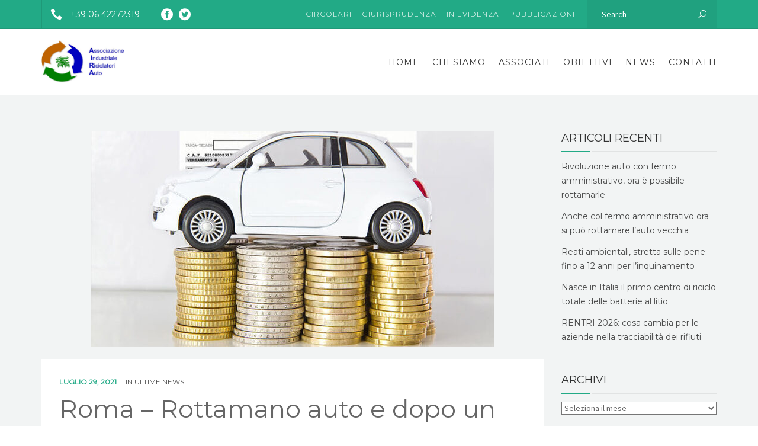

--- FILE ---
content_type: text/html; charset=UTF-8
request_url: http://www.airaassociazione.it/2021/07/29/roma-rottamano-auto-e-dopo-un-anno-arriva-il-bollo-da-pagare-autodemolitore-non-autorizzato-alla-radiazione/
body_size: 23977
content:
<!DOCTYPE html>
<html lang="it-IT">
<head>
	<meta name="viewport" content="width=device-width, initial-scale=1">
    <meta charset="UTF-8" />
    <link rel="profile" href="http://gmpg.org/xfn/11" />
    <title>Roma – Rottamano auto e dopo un anno arriva il bollo da pagare, autodemolitore non autorizzato alla radiazione &#8211; A.I.R.A Associazione</title>
<meta name='robots' content='max-image-preview:large' />
<link rel='dns-prefetch' href='//fonts.googleapis.com' />
<link rel='preconnect' href='https://fonts.gstatic.com' crossorigin />
<link rel="alternate" type="application/rss+xml" title="A.I.R.A Associazione &raquo; Feed" href="http://www.airaassociazione.it/feed/" />
<link rel="alternate" type="application/rss+xml" title="A.I.R.A Associazione &raquo; Feed dei commenti" href="http://www.airaassociazione.it/comments/feed/" />
<link rel="alternate" type="application/rss+xml" title="A.I.R.A Associazione &raquo; Roma – Rottamano auto e dopo un anno arriva il bollo da pagare, autodemolitore non autorizzato alla radiazione Feed dei commenti" href="http://www.airaassociazione.it/2021/07/29/roma-rottamano-auto-e-dopo-un-anno-arriva-il-bollo-da-pagare-autodemolitore-non-autorizzato-alla-radiazione/feed/" />
<link rel="alternate" title="oEmbed (JSON)" type="application/json+oembed" href="http://www.airaassociazione.it/wp-json/oembed/1.0/embed?url=http%3A%2F%2Fwww.airaassociazione.it%2F2021%2F07%2F29%2Froma-rottamano-auto-e-dopo-un-anno-arriva-il-bollo-da-pagare-autodemolitore-non-autorizzato-alla-radiazione%2F" />
<link rel="alternate" title="oEmbed (XML)" type="text/xml+oembed" href="http://www.airaassociazione.it/wp-json/oembed/1.0/embed?url=http%3A%2F%2Fwww.airaassociazione.it%2F2021%2F07%2F29%2Froma-rottamano-auto-e-dopo-un-anno-arriva-il-bollo-da-pagare-autodemolitore-non-autorizzato-alla-radiazione%2F&#038;format=xml" />
<style id='wp-img-auto-sizes-contain-inline-css' type='text/css'>
img:is([sizes=auto i],[sizes^="auto," i]){contain-intrinsic-size:3000px 1500px}
/*# sourceURL=wp-img-auto-sizes-contain-inline-css */
</style>
<style id='wp-emoji-styles-inline-css' type='text/css'>

	img.wp-smiley, img.emoji {
		display: inline !important;
		border: none !important;
		box-shadow: none !important;
		height: 1em !important;
		width: 1em !important;
		margin: 0 0.07em !important;
		vertical-align: -0.1em !important;
		background: none !important;
		padding: 0 !important;
	}
/*# sourceURL=wp-emoji-styles-inline-css */
</style>
<link rel='stylesheet' id='wp-block-library-css' href='http://www.airaassociazione.it/wp-includes/css/dist/block-library/style.min.css?ver=6.9' type='text/css' media='all' />
<style id='global-styles-inline-css' type='text/css'>
:root{--wp--preset--aspect-ratio--square: 1;--wp--preset--aspect-ratio--4-3: 4/3;--wp--preset--aspect-ratio--3-4: 3/4;--wp--preset--aspect-ratio--3-2: 3/2;--wp--preset--aspect-ratio--2-3: 2/3;--wp--preset--aspect-ratio--16-9: 16/9;--wp--preset--aspect-ratio--9-16: 9/16;--wp--preset--color--black: #000;--wp--preset--color--cyan-bluish-gray: #abb8c3;--wp--preset--color--white: #fff;--wp--preset--color--pale-pink: #f78da7;--wp--preset--color--vivid-red: #cf2e2e;--wp--preset--color--luminous-vivid-orange: #ff6900;--wp--preset--color--luminous-vivid-amber: #fcb900;--wp--preset--color--light-green-cyan: #7bdcb5;--wp--preset--color--vivid-green-cyan: #00d084;--wp--preset--color--pale-cyan-blue: #8ed1fc;--wp--preset--color--vivid-cyan-blue: #0693e3;--wp--preset--color--vivid-purple: #9b51e0;--wp--preset--color--primary: #22AA86;--wp--preset--color--secondary: #9CC026;--wp--preset--color--tertiary: #44514E;--wp--preset--gradient--vivid-cyan-blue-to-vivid-purple: linear-gradient(135deg,rgb(6,147,227) 0%,rgb(155,81,224) 100%);--wp--preset--gradient--light-green-cyan-to-vivid-green-cyan: linear-gradient(135deg,rgb(122,220,180) 0%,rgb(0,208,130) 100%);--wp--preset--gradient--luminous-vivid-amber-to-luminous-vivid-orange: linear-gradient(135deg,rgb(252,185,0) 0%,rgb(255,105,0) 100%);--wp--preset--gradient--luminous-vivid-orange-to-vivid-red: linear-gradient(135deg,rgb(255,105,0) 0%,rgb(207,46,46) 100%);--wp--preset--gradient--very-light-gray-to-cyan-bluish-gray: linear-gradient(135deg,rgb(238,238,238) 0%,rgb(169,184,195) 100%);--wp--preset--gradient--cool-to-warm-spectrum: linear-gradient(135deg,rgb(74,234,220) 0%,rgb(151,120,209) 20%,rgb(207,42,186) 40%,rgb(238,44,130) 60%,rgb(251,105,98) 80%,rgb(254,248,76) 100%);--wp--preset--gradient--blush-light-purple: linear-gradient(135deg,rgb(255,206,236) 0%,rgb(152,150,240) 100%);--wp--preset--gradient--blush-bordeaux: linear-gradient(135deg,rgb(254,205,165) 0%,rgb(254,45,45) 50%,rgb(107,0,62) 100%);--wp--preset--gradient--luminous-dusk: linear-gradient(135deg,rgb(255,203,112) 0%,rgb(199,81,192) 50%,rgb(65,88,208) 100%);--wp--preset--gradient--pale-ocean: linear-gradient(135deg,rgb(255,245,203) 0%,rgb(182,227,212) 50%,rgb(51,167,181) 100%);--wp--preset--gradient--electric-grass: linear-gradient(135deg,rgb(202,248,128) 0%,rgb(113,206,126) 100%);--wp--preset--gradient--midnight: linear-gradient(135deg,rgb(2,3,129) 0%,rgb(40,116,252) 100%);--wp--preset--font-size--small: 13px;--wp--preset--font-size--medium: 20px;--wp--preset--font-size--large: 36px;--wp--preset--font-size--x-large: 42px;--wp--preset--spacing--20: 0.44rem;--wp--preset--spacing--30: 0.67rem;--wp--preset--spacing--40: 1rem;--wp--preset--spacing--50: 1.5rem;--wp--preset--spacing--60: 2.25rem;--wp--preset--spacing--70: 3.38rem;--wp--preset--spacing--80: 5.06rem;--wp--preset--shadow--natural: 6px 6px 9px rgba(0, 0, 0, 0.2);--wp--preset--shadow--deep: 12px 12px 50px rgba(0, 0, 0, 0.4);--wp--preset--shadow--sharp: 6px 6px 0px rgba(0, 0, 0, 0.2);--wp--preset--shadow--outlined: 6px 6px 0px -3px rgb(255, 255, 255), 6px 6px rgb(0, 0, 0);--wp--preset--shadow--crisp: 6px 6px 0px rgb(0, 0, 0);}:where(.is-layout-flex){gap: 0.5em;}:where(.is-layout-grid){gap: 0.5em;}body .is-layout-flex{display: flex;}.is-layout-flex{flex-wrap: wrap;align-items: center;}.is-layout-flex > :is(*, div){margin: 0;}body .is-layout-grid{display: grid;}.is-layout-grid > :is(*, div){margin: 0;}:where(.wp-block-columns.is-layout-flex){gap: 2em;}:where(.wp-block-columns.is-layout-grid){gap: 2em;}:where(.wp-block-post-template.is-layout-flex){gap: 1.25em;}:where(.wp-block-post-template.is-layout-grid){gap: 1.25em;}.has-black-color{color: var(--wp--preset--color--black) !important;}.has-cyan-bluish-gray-color{color: var(--wp--preset--color--cyan-bluish-gray) !important;}.has-white-color{color: var(--wp--preset--color--white) !important;}.has-pale-pink-color{color: var(--wp--preset--color--pale-pink) !important;}.has-vivid-red-color{color: var(--wp--preset--color--vivid-red) !important;}.has-luminous-vivid-orange-color{color: var(--wp--preset--color--luminous-vivid-orange) !important;}.has-luminous-vivid-amber-color{color: var(--wp--preset--color--luminous-vivid-amber) !important;}.has-light-green-cyan-color{color: var(--wp--preset--color--light-green-cyan) !important;}.has-vivid-green-cyan-color{color: var(--wp--preset--color--vivid-green-cyan) !important;}.has-pale-cyan-blue-color{color: var(--wp--preset--color--pale-cyan-blue) !important;}.has-vivid-cyan-blue-color{color: var(--wp--preset--color--vivid-cyan-blue) !important;}.has-vivid-purple-color{color: var(--wp--preset--color--vivid-purple) !important;}.has-black-background-color{background-color: var(--wp--preset--color--black) !important;}.has-cyan-bluish-gray-background-color{background-color: var(--wp--preset--color--cyan-bluish-gray) !important;}.has-white-background-color{background-color: var(--wp--preset--color--white) !important;}.has-pale-pink-background-color{background-color: var(--wp--preset--color--pale-pink) !important;}.has-vivid-red-background-color{background-color: var(--wp--preset--color--vivid-red) !important;}.has-luminous-vivid-orange-background-color{background-color: var(--wp--preset--color--luminous-vivid-orange) !important;}.has-luminous-vivid-amber-background-color{background-color: var(--wp--preset--color--luminous-vivid-amber) !important;}.has-light-green-cyan-background-color{background-color: var(--wp--preset--color--light-green-cyan) !important;}.has-vivid-green-cyan-background-color{background-color: var(--wp--preset--color--vivid-green-cyan) !important;}.has-pale-cyan-blue-background-color{background-color: var(--wp--preset--color--pale-cyan-blue) !important;}.has-vivid-cyan-blue-background-color{background-color: var(--wp--preset--color--vivid-cyan-blue) !important;}.has-vivid-purple-background-color{background-color: var(--wp--preset--color--vivid-purple) !important;}.has-black-border-color{border-color: var(--wp--preset--color--black) !important;}.has-cyan-bluish-gray-border-color{border-color: var(--wp--preset--color--cyan-bluish-gray) !important;}.has-white-border-color{border-color: var(--wp--preset--color--white) !important;}.has-pale-pink-border-color{border-color: var(--wp--preset--color--pale-pink) !important;}.has-vivid-red-border-color{border-color: var(--wp--preset--color--vivid-red) !important;}.has-luminous-vivid-orange-border-color{border-color: var(--wp--preset--color--luminous-vivid-orange) !important;}.has-luminous-vivid-amber-border-color{border-color: var(--wp--preset--color--luminous-vivid-amber) !important;}.has-light-green-cyan-border-color{border-color: var(--wp--preset--color--light-green-cyan) !important;}.has-vivid-green-cyan-border-color{border-color: var(--wp--preset--color--vivid-green-cyan) !important;}.has-pale-cyan-blue-border-color{border-color: var(--wp--preset--color--pale-cyan-blue) !important;}.has-vivid-cyan-blue-border-color{border-color: var(--wp--preset--color--vivid-cyan-blue) !important;}.has-vivid-purple-border-color{border-color: var(--wp--preset--color--vivid-purple) !important;}.has-vivid-cyan-blue-to-vivid-purple-gradient-background{background: var(--wp--preset--gradient--vivid-cyan-blue-to-vivid-purple) !important;}.has-light-green-cyan-to-vivid-green-cyan-gradient-background{background: var(--wp--preset--gradient--light-green-cyan-to-vivid-green-cyan) !important;}.has-luminous-vivid-amber-to-luminous-vivid-orange-gradient-background{background: var(--wp--preset--gradient--luminous-vivid-amber-to-luminous-vivid-orange) !important;}.has-luminous-vivid-orange-to-vivid-red-gradient-background{background: var(--wp--preset--gradient--luminous-vivid-orange-to-vivid-red) !important;}.has-very-light-gray-to-cyan-bluish-gray-gradient-background{background: var(--wp--preset--gradient--very-light-gray-to-cyan-bluish-gray) !important;}.has-cool-to-warm-spectrum-gradient-background{background: var(--wp--preset--gradient--cool-to-warm-spectrum) !important;}.has-blush-light-purple-gradient-background{background: var(--wp--preset--gradient--blush-light-purple) !important;}.has-blush-bordeaux-gradient-background{background: var(--wp--preset--gradient--blush-bordeaux) !important;}.has-luminous-dusk-gradient-background{background: var(--wp--preset--gradient--luminous-dusk) !important;}.has-pale-ocean-gradient-background{background: var(--wp--preset--gradient--pale-ocean) !important;}.has-electric-grass-gradient-background{background: var(--wp--preset--gradient--electric-grass) !important;}.has-midnight-gradient-background{background: var(--wp--preset--gradient--midnight) !important;}.has-small-font-size{font-size: var(--wp--preset--font-size--small) !important;}.has-medium-font-size{font-size: var(--wp--preset--font-size--medium) !important;}.has-large-font-size{font-size: var(--wp--preset--font-size--large) !important;}.has-x-large-font-size{font-size: var(--wp--preset--font-size--x-large) !important;}
/*# sourceURL=global-styles-inline-css */
</style>

<style id='classic-theme-styles-inline-css' type='text/css'>
/*! This file is auto-generated */
.wp-block-button__link{color:#fff;background-color:#32373c;border-radius:9999px;box-shadow:none;text-decoration:none;padding:calc(.667em + 2px) calc(1.333em + 2px);font-size:1.125em}.wp-block-file__button{background:#32373c;color:#fff;text-decoration:none}
/*# sourceURL=/wp-includes/css/classic-themes.min.css */
</style>
<link rel='stylesheet' id='contact-form-7-css' href='http://www.airaassociazione.it/wp-content/plugins/contact-form-7/includes/css/styles.css?ver=6.1.4' type='text/css' media='all' />
<link rel='stylesheet' id='wpdm-fonticon-css' href='http://www.airaassociazione.it/wp-content/plugins/download-manager/assets/wpdm-iconfont/css/wpdm-icons.css?ver=6.9' type='text/css' media='all' />
<link rel='stylesheet' id='wpdm-front-css' href='http://www.airaassociazione.it/wp-content/plugins/download-manager/assets/css/front.min.css?ver=3.3.46' type='text/css' media='all' />
<link rel='stylesheet' id='wpdm-front-dark-css' href='http://www.airaassociazione.it/wp-content/plugins/download-manager/assets/css/front-dark.min.css?ver=3.3.46' type='text/css' media='all' />
<link rel='stylesheet' id='recycle-plugin-style-css' href='http://www.airaassociazione.it/wp-content/plugins/recycle-plugin/css/style.css?ver=6.9' type='text/css' media='all' />
<link rel='stylesheet' id='bootstrap-css' href='http://www.airaassociazione.it/wp-content/themes/recycle/libs/bootstrap/css/bootstrap.min.css?ver=6.9' type='text/css' media='all' />
<link rel='stylesheet' id='orionicons-css' href='http://www.airaassociazione.it/wp-content/themes/recycle/libs/orionicon/css/oi_style.css?ver=6.9' type='text/css' media='all' />
<link rel='stylesheet' id='owl-css' href='http://www.airaassociazione.it/wp-content/themes/recycle/libs/owlcarousel/assets/owl.carousel.min.css?ver=6.9' type='text/css' media='all' />
<link rel='stylesheet' id='owl-theme-css' href='http://www.airaassociazione.it/wp-content/themes/recycle/libs/owlcarousel/assets/owl.theme.default.min.css?ver=6.9' type='text/css' media='all' />
<link rel='stylesheet' id='fancybox-css' href='http://www.airaassociazione.it/wp-content/themes/recycle/libs/fancybox/jquery.fancybox.min.css?ver=6.9' type='text/css' media='all' />
<link rel='stylesheet' id='recycle_components-css' href='http://www.airaassociazione.it/wp-content/themes/recycle/css-min/components.css?ver=6.9' type='text/css' media='all' />
<style id='recycle_components-inline-css' type='text/css'>
@media (max-width:991px){body .site-main{padding-top:60px;padding-bottom:60px}}@media (min-width:1200px) and (max-width:1350px){body.boxed .stickymenu .site-branding .logo{padding-left:15px}}@media (min-width:992px){header.nav-dark .nav-menu ul.sub-menu li.menu-item:not(:last-child):not(.orion-megamenu-subitem):after{background-color:rgba(0,0,0,.1)}header.nav-light .nav-menu ul.sub-menu li.menu-item:not(:last-child):not(.orion-megamenu-subitem):after{background-color:rgba(0,0,0,.2)}header .nav-menu .orion-megamenu.mega-light-borders ul.sub-menu .sub-menu li.menu-item:not(:last-child):after{background-color:rgba(0,0,0,.2)}header .nav-menu .orion-megamenu.mega-dark-borders ul.sub-menu .sub-menu li.menu-item:not(:last-child):after{background-color:rgba(0,0,0,.1)}}@media (min-width:992px){header.nav-light .last-tab-wrap .woocart ul.product_list_widget>li.mini_cart_item{border-color:rgba(0,0,0,.2)}header.nav-dark .last-tab-wrap .woocart ul.product_list_widget>li.mini_cart_item{border-color:rgba(0,0,0,.1)}}@media(max-width:991px){.isotope-el .overlay-hover-primary .overlay{background:#22AA86;opacity:.8}.isotope-el .overlay-hover-secondary .overlay{background:#9CC026;opacity:.8}.isotope-el .overlay-hover-tertiary .overlay{background:#44514E;opacity:.8}}header.nav-style-2 .nav-menu>.orion-megamenu>.mega-indicator-wrap:after,header.nav-style-3 .nav-menu>.orion-megamenu>.mega-indicator-wrap:after{border-bottom-color:#000}.top-bar,.top-bar .widget_shopping_cart .orion-cart-wrapper{background-color:#22AA86}.top-bar-toggle{border-top-color:#22AA86}@media (min-width:992px){.mainheader a.logo>img,header.stickymenu a.logo>img{max-height:72px;max-width:300px}.header-classic .site-branding,.header-classic .site-branding .text-logo,header.stickymenu .site-branding{width:300px}}@media (min-width:992px){header.nav-dark:not(.stickymenu) .nav-container,header.nav-dark:not(.stickymenu) .nav-container.nav-type-boxed .site-navigation{background-color:#303d3a}header.nav-light:not(.stickymenu) .nav-container:not(.nav-type-boxed){background-color:transparent}header.nav-light:not(.stickymenu) .nav-container.nav-type-boxed .site-navigation{background-color:#fff}}@media (min-width:992px){.nav-dark .nav-menu>li>a,.nav-dark .nav-menu>ul>li>a{color:rgba(255,255,255,.8);background:transparent}.site-branding.text-light .site-title span{color:rgba(255,255,255,.8)}.nav-dark .nav-menu>li:hover>a,.nav-dark .nav-menu>ul>li:hover>a,.nav-dark .nav-menu>li:focus>a,.nav-dark .nav-menu>ul>li:focus>a{color:rgba(255,255,255,1);background:rgba(0,0,0,.05)}.nav-dark .nav-menu>li.current-menu-item>a,.nav-dark .nav-menu>li.current-menu-ancestor>a,.nav-dark .nav-menu>li.one-page-current-item>a,.nav-dark .nav-menu>li.one-page-current-anchester>a{color:rgba(255,255,255,1);background:rgba(0,0,0,.15)}.nav-dark .last-tab-wrap .woo-cart-icon{color:rgba(255,255,255,.8)}.nav-dark ul.sub-menu:not(.mega-light) li.menu-item>a,.orion-megamenu ul.sub-menu.nav-dark li.menu-item>a,.nav-dark ul.sub-menu:not(.nav-light) li.menu-item>span,.nav-dark .nav-menu ul.sub-menu:not(.mega-light) li>a>span.coll_btn i,.nav-dark .search-submit,.nav-dark .search-form input,header.nav-dark .nav-menu .togglecontainer .widget_nav_menu li a,li.orion-megamenu>ul.sub-menu.nav-dark>li:hover>a,header.nav-dark .main-nav-wrap .nav-menu .orion-cart-wrapper,header.nav-dark .main-nav-wrap .nav-menu .orion-cart-wrapper a:not(.btn),header.nav-dark .main-nav-wrap .nav-menu .orion-cart-wrapper a:not(.btn) span{color:rgba(0,0,0,.8)}.nav-dark ul.sub-menu .menu-item:hover>a,.nav-dark ul.sub-menu li.menu-item:hover>a:not(.btn):hover,.nav-dark .nav-menu ul.sub-menu li:hover>a>span.coll_btn i,.nav-dark ul.sub-menu li:focus>a,.nav-dark .nav-menu ul.sub-menu li:focus>a>span.coll_btn i,header.nav-dark .nav-menu .togglecontainer .widget_nav_menu li a:hover,.widget_nav_menu.text-dark .current-menu-ancestor>a,li.orion-megamenu>ul.sub-menu.nav-dark>li>a:hover,header.nav-dark .main-nav-wrap .nav-menu .orion-cart-wrapper a:not(.btn):hover,header.nav-dark .main-nav-wrap .nav-menu .orion-cart-wrapper a:not(.btn):hover span{color:#22AA86}.nav-dark ul.sub-menu li.menu-item:not(.orion-megamenu-subitem).current-menu-item>a,.nav-dark ul.sub-menu li.menu-item:not(.orion-megamenu-subitem).current-menu-ancestor>a,.nav-dark ul.sub-menu li.menu-item.one-page-current-item>a,.nav-dark ul.sub-menu li.menu-item.one-page-current-anchester>a{color:#22AA86}.nav-dark .nav-menu li:not(.orion-megamenu-subitem)>ul.sub-menu,.nav-dark .nav-menu .togglecontainer,header.nav-dark .main-nav-wrap .nav-menu .orion-cart-wrapper{background-color:rgba(255,255,255,.95)}header.nav-dark .site-navigation .search.open .searchwrap{background-color:rgba(255,255,255,.95)}.nav-dark .to-x .search-box .circle.top{border-top-color:rgba(255,255,255,.8);border-left-color:rgba(255,255,255,.8)}.nav-dark .to-x .search-box .circle.bottom{border-right-color:rgba(255,255,255,.8);border-bottom-color:rgba(255,255,255,.8)}.nav-dark .to-x .search-box .handle{background-color:rgba(255,255,255,.8)}.nav-light .nav-menu>li>a,.nav-light .nav-menu>ul>li>a{color:rgba(0,0,0,.8);background:transparent}.nav-light .nav-menu>li:hover>a,.nav-light .nav-menu>ul>li:hover>a,.nav-light .nav-menu>li:focus>a,.nav-light .nav-menu>ul>li:focus>a{color:#22AA86;background:rgba(0,0,0,.05)}.nav-light .nav-menu>li.current-menu-item>a,.nav-light .nav-menu>li.current-menu-ancestor>a,.nav-light .nav-menu>li.one-page-current-item>a,.nav-light .nav-menu>li.one-page-current-anchester>a{color:#22AA86;background:rgba(34,170,134,.15)}.nav-light .last-tab-wrap .woo-cart-icon{color:rgba(0,0,0,.8)}.nav-light ul.sub-menu li.menu-item>a,.nav-light ul.sub-menu li.menu-item>span,.nav-light .nav-menu ul.sub-menu li>a>span.coll_btn i,.orion-megamenu ul.sub-menu.nav-light li.menu-item>a,header.nav-light .main-nav-wrap .nav-menu .orion-cart-wrapper,header.nav-light .main-nav-wrap .nav-menu .orion-cart-wrapper a:not(.btn),header.nav-light .main-nav-wrap .nav-menu .orion-cart-wrapper a:not(.btn) span{color:#fff}.nav-light ul.sub-menu li.menu-item:not(.orion-megamenu-subitem):hover>a:not(.btn),ul.sub-menu.nav-light .megamenu-sidebar .widget_nav_menu li>a:not(.btn):hover,ul.sub-menu.nav-light li.orion-megamenu-subitem>a:hover,.nav-light .nav-menu ul.sub-menu li:hover>a>span.coll_btn i,.nav-light ul.sub-menu li:focus>a,.nav-light .nav-menu ul.sub-menu li:focus>a>span.coll_btn i,header.nav-light .nav-menu .togglecontainer .widget_nav_menu li a:hover,ul.sub-menu>.current-menu-item>a,.nav-light ul.sub-menu .current-menu-item>a,ul.sub-menu>.current-menu-ancestor>a,.nav-light ul.sub-menu .current-menu-ancestor>a,header.nav-light .main-nav-wrap .nav-menu .orion-cart-wrapper a:not(.btn):hover,header.nav-light .main-nav-wrap .nav-menu .orion-cart-wrapper a:not(.btn):hover span{color:#22AA86}.nav-light ul.sub-menu li.menu-item:not(.orion-megamenu-subitem).current-menu-item>a:not(.btn),.nav-light ul.sub-menu li.menu-item:not(.orion-megamenu-subitem).current-menu-ancestor>a:not(.btn),.nav-light ul.sub-menu li.menu-item.one-page-current-anchester>a,.nav-light ul.sub-menu li.menu-item.one-page-current-item>a{color:#22AA86}.nav-light .nav-menu li:not(.orion-megamenu-subitem)>ul.sub-menu,.nav-light .nav-menu .togglecontainer{background-color:rgba(0,0,0,.9)}header.nav-light .site-navigation .search.open .searchwrap,header.nav-light .nav-menu .togglecontainer .widget_nav_menu li a,header.nav-light .main-nav-wrap .nav-menu .orion-cart-wrapper{background-color:rgba(0,0,0,.9)}.header-classic.nav-light .nav-menu>li>.sub-menu:before,.header-classic.nav-light .nav-menu>li.mega-menu-item.mega-active:before,.header-with-widgets.nav-light .nav-menu>li>.sub-menu:before{border-bottom-color:rgba(0,0,0,.9)}.header-classic.nav-dark .nav-menu>li>.sub-menu:before,.header-classic.nav-dark .nav-menu>li.mega-menu-item.mega-active:before,.header-with-widgets.nav-dark .nav-menu>li>.sub-menu:before{border-bottom-color:rgba(255,255,255,.95)}.nav-light .to-x .search-box .circle.top{border-top-color:rgba(0,0,0,.8);border-left-color:rgba(0,0,0,.8)}.nav-light .to-x .search-box .circle.bottom{border-right-color:rgba(0,0,0,.8);border-bottom-color:rgba(0,0,0,.8)}.nav-light .to-x .search-box .handle{background-color:rgba(0,0,0,.8)}}@media (max-width:991px){.site-header .nav-container.open,.site-header .mobile-cart.open{background-color:#f2f2f2}header.site-header.nav-dark .nav-container.open,.site-header.nav-dark .mobile-cart.open{background-color:#303d3a}header.site-header.nav-light .nav-container.open,.site-header.nav-light .mobile-cart.open{background-color:#f2f2f2}header.nav-light .nav-menu li:not(.current-menu-item):not(:hover)>a,header.nav-light .nav-menu li.menu-item>span,.nav-light .coll_btn i,.nav-light .site-navigation .widget .description,.nav-light .coll_btn i,.nav-light .site-navigation .widget h4,.nav-light .site-navigation .widget p,.nav-light .site-navigation .widget-title,.nav-light .mobile-cart a:not(.btn),.nav-light .mobile-cart,.nav-light .mobile-cart a>.item-title,.nav-light .menu-item .search-form .searchfield,.nav-light .site-navigation input.search-submit,.nav-light .woo-cart-icon,.site-header.nav-light .coll_btn i{color:rgba(0,0,0,.8)}.nav-dark .nav-menu li>a,header.nav-dark .nav-menu ul.sub-menu li:not(:hover)>a,header.nav-dark .nav-menu ul.sub-menu li>span,.nav-dark .coll_btn i,.nav-dark .site-navigation .widget .description,.nav-dark .coll_btn i,.nav-dark .site-navigation .widget .item-title,.nav-dark .site-navigation .widget p,.nav-dark .site-navigation .widget-title,.nav-dark .menu-item.search .searchfield,.nav-dark .site-navigation input.search-submit,.nav-dark .mobile-cart a:not(.btn),.nav-dark .mobile-cart,.nav-dark .mobile-cart a>.item-title,.nav-dark .woo-cart-icon{color:rgba(255,255,255,.8)}.nav-light .nav-menu .search-form input.searchfield::-webkit-input-placeholder{color:rgba(0,0,0,.8);opacity:.8}.nav-light .nav-menu .search-form input.searchfield::-moz-placeholder{color:rgba(0,0,0,.8);opacity:.8}.nav-light .nav-menu .search-form input.searchfield:-ms-input-placeholder{color:rgba(0,0,0,.8);opacity:.8}.nav-light .nav-menu .search-form input.searchfield::placeholder{color:rgba(0,0,0,.8);opacity:.8}.nav-dark .nav-menu .search-form input.searchfield::-webkit-input-placeholder{color:rgba(255,255,255,.8);opacity:.8}.nav-dark .nav-menu .search-form input.searchfield::-moz-placeholder{color:rgba(255,255,255,.8);opacity:.8}.nav-dark .nav-menu .search-form input.searchfield:-ms-input-placeholder{color:rgba(255,255,255,.8);opacity:.8}.nav-dark .nav-menu .search-form input.searchfield::placeholder{color:rgba(255,255,255,.8);opacity:.8}.nav-menu li:hover>a,header .nav-menu ul.sub-menu li:hover>a,.site-header .coll_btn:hover i,.nav-menu li.current-menu-item>a,.nav-menu li.current-menu-ancestor>a,.nav-menu input.search-submit[type=submit]:hover{color:#22AA86!important}.coll_btn i{line-height:48px}.sub-menu>li>a,.sub-menu>li>span{line-height:48px}}@media (min-width:992px){.header-with-widgets.nav-style-1 .nav-menu>li>a,.header-with-widgets.nav-style-3 .nav-menu>li>a{padding-top:24px;padding-bottom:24px}.header-with-widgets.nav-style-1 .nav-menu>.last-tab>.last-tab-wrap,.header-with-widgets.nav-style-3 .nav-menu>.last-tab>.last-tab-wrap{padding-top:24px}.header-with-widgets.nav-style-2 .nav-menu>li:not(.last-tab){padding-top:30px;padding-bottom:30px}.header-with-widgets.nav-style-2 .container-fluid .site-navigation{padding-left:30px;padding-right:30px}.header-with-widgets.nav-style-2 .nav-menu>li.last-tab{padding-top:30px}.header-with-widgets.nav-style-2:not(.stickymenu) .nav-menu>.orion-megamenu>.mega-indicator-wrap:after,.header-with-widgets.nav-style-3:not(.stickymenu) .nav-menu>.orion-megamenu>.mega-indicator-wrap:after{top:30px}.header-with-widgets .last-tab-wrap .woocart{max-height:96px!important;height:96px!important;margin-top:0!important;transform:translateY(-24px)}header.site-header.nav-style-boxed .mainheader>div>.container-boxed>.row{margin-bottom:48px}.header-with-widgets.nav-style-boxed+.page-heading>.container,.header-with-widgets.nav-style-boxed+.site-content>.site-main:not(.notoppadding){margin-top:48px}}@media (min-width:1350px){.boxed-container .header-with-widgets .container-boxed{padding-left:30px;padding-right:30px}}header.header-with-widgets.nav-style-2.nav-light .nav-menu>li>.sub-menu:before{border-bottom-color:rgba(0,0,0,.9)}.nav-style-2.nav-light .nav-menu>li>.sub-menu:before,.nav-style-3.nav-light .nav-menu>li>.sub-menu:before{border-bottom-color:rgba(0,0,0,.9)}header.header-with-widgets.nav-style-2.nav-dark .nav-menu>li>.sub-menu:before,header.header-with-widgets.nav-style-3.nav-dark .nav-menu>li>.sub-menu:before{border-bottom-color:rgba(255,255,255,.95)}.nav-style-2.nav-dark .nav-menu>li>.sub-menu:before,.nav-style-3.nav-dark .nav-menu>li>.sub-menu:before{border-bottom-color:rgba(255,255,255,.95)}@media (min-width:992px){.header-with-widgets>.mainheader>div>.container,.header-with-widgets .site-branding{min-height:96px}}@media (min-width:992px){.nav-menu>.menu-item>a,.header-with-widgets.nav-style-boxed.nav-style-2 .nav-menu>li:first-child>a{padding-left:11px;padding-right:11px}.header-with-widgets.nav-style-boxed.nav-style-3 .nav-menu>li:first-child>a{padding-left:22px;padding-right:11px}.header-with-widgets .last-tab .last-tab-wrap{margin-right:0}.header-classic .last-tab-wrap>ul,.stickymenu .last-tab-wrap>ul{padding-left:11px}}.top-bar .so-widget-orion_mega_widget_topbar>.widget-title span[class*=icon]{color:#22AA86}.top-bar .so-widget-orion_mega_widget_topbar>.widget-title:not(.active):hover span[class*=icon]{color:#22AA86}.top-bar .so-widget-orion_mega_widget_topbar>.widget-title.active span[class*=icon]{color:#fff}.top-bar .so-widget-orion_mega_widget_topbar>.widget-title.featured span[class*=icon]{color:#9CC026}.top-bar .so-widget-orion_mega_widget_topbar>.widget-title.featured:not(.active):hover span[class*=icon]{color:#9CC026}.top-bar .so-widget-orion_mega_widget_topbar>.widget-title.featured.active span[class*=icon]{color:#fff}@media (min-width:992px){.top-bar:not(.hide-border),.top-bar.equal .top-bar-wrap{border-color:rgba(0,0,0,.1)}}@media (max-width:991px){.top-bar.equal:not(.hide-border) .top-bar-wrap{border-color:rgba(0,0,0,.1)}}.top-bar.left-right .add-dividers .section,body:not(.boxed) .top-bar.left-right>.container .top-bar-wrap.add-dividers:first-child .section:first-child{border-color:rgba(0,0,0,.1)}.prev-post a:hover,.next-post a:hover{background-color:rgba(34,170,134,.85)}.prev-post.bg-img a:not(:hover),.next-post.bg-img a:not(:hover){background-color:rgba(255,255,255,1)}@media (min-width:992px){.header-classic.site-header .site-branding{min-height:132px}.header-with-widgets.site-header .site-branding{min-height:96px}.header-with-widgets .relative-wrap{height:96px}.header-with-widgets.site-header .header-widgets>*{max-height:96px}.header-with-widgets.site-header .header-widgets img{max-height:96px;width:auto}.header-classic.nav-style-1:not(.stickymenu) .nav-menu>li>a,.header-classic.nav-style-2:not(.stickymenu) .nav-menu>li:not(.last-tab),.header-classic.nav-style-3:not(.stickymenu) .nav-menu>li>a{padding-top:42px;padding-bottom:42px}.header-classic.nav-style-2:not(.stickymenu) .nav-menu>.orion-megamenu>.mega-indicator-wrap:after{top:42px}.header-classic.nav-style-3:not(.stickymenu) .nav-menu>li>.last-tab-wrap,.header-classic.nav-style-1:not(.stickymenu) .nav-menu>li>.last-tab-wrap,.header-classic.nav-style-2:not(.stickymenu) .nav-menu>.last-tab{padding-top:42px}.nav-style-2:not(.type-fluid-nav):not(.stickymenu) .nav-menu>li>.sub-menu,.nav-style-2:not(.type-fluid-nav):not(.stickymenu) .nav-menu>li>.togglecontainer{top:132px}.header-classic a.logo>img,.header-classic a.site-title{top:50%}.header-with-widgets a.logo>img{top:50%}.header-with-widgets a.site-title>span,.header-classic a.site-title>span{top:50%;transform:translateY(-50%);position:absolute}.header-classic .last-tab-wrap .woocart{max-height:132px!important;height:132px!important;margin-top:0!important;transform:translateY(-42px)}}.primary-hover:hover,.primary-hover:hover>a{color:#22AA86}.overlay-c1-wrapper{background:#22AA86;opacity:.9}.overlay-c2-wrapper{background:#9CC026;opacity:.9}.overlay-c3-wrapper{background:#44514E;opacity:.9}.overlay-c1-c2-wrapper{background:linear-gradient(-45deg,#22AA86,#9CC026);opacity:.85}.overlay-c2-c1-wrapper{background:linear-gradient(-45deg,#9CC026,#22AA86);opacity:.85}@media (min-width:992px){.overlay-c1-t-wrapper{background:linear-gradient(90deg,#22AA86 0,rgba(255,255,255,0) 100%);opacity:.95}.overlay-c2-t-wrapper{background:linear-gradient(90deg,#9CC026 0,rgba(255,255,255,0) 100%);opacity:.95}.overlay-c3-t-wrapper{background:linear-gradient(90deg,#44514E 0,rgba(255,255,255,0) 100%);opacity:.95}}@media (max-width:991px){.overlay-c1-t-wrapper{background:#22AA86;opacity:.85}.overlay-c2-t-wrapper{background:#9CC026;opacity:.85}.overlay-c3-t-wrapper{background:#44514E;opacity:.85}}.woocommerce-info{border-top-color:#22AA86}.woocommerce-info a:not(:hover),.woocommerce-message a:not(:hover),.woocommerce-error a:not(:hover),.woocommerce-notice a:not(:hover){color:#139b77}.woocommerce-info a:hover,.woocommerce-message a:hover,.woocommerce-error a:hover,.woocommerce-notice a:hover{color:#22AA86}.main-nav-wrap li.menu-item-has-children:not(.open) .coll_btn.notdesktop{width:100%;direction:rtl}.main-nav-wrap li.menu-item-has-children .coll_btn.notdesktop .orionicon{margin-right:2px}body.rtl .main-nav-wrap li.menu-item-has-children:not(.open) .coll_btn.notdesktop{width:100%;direction:ltr}body.rtl .main-nav-wrap li.menu-item-has-children .coll_btn.notdesktop .orionicon{margin-left:2px}button:hover,button.active,.btn.active,button:focus,.btn:hover,.btn:focus,input[type=submit]:hover,input[type=submit]:focus{background-color:#22AA86}button.btn-c1,.btn.btn-c1,input.btn-c1[type=submit],.post-password-form input[type=submit]{background:#22AA86;color:#fff}.btn:focus,.btn.active,.btn.active,.btn.active{color:#fff;background:#22AA86;box-shadow:none;outline:0}.icon-left.btn-wire:hover span[class*=icon],.icon-left.btn-wire:focus span[class*=icon],.icon-left.btn-wire:active span[class*=icon],.icon-right.btn-wire:hover span[class*=icon],.icon-right.btn-wire:focus span[class*=icon],.icon-right.btn-wire:active span[class*=icon]{border-color:#22AA86}button.btn-c1.btn-wire:not(:hover):not(:focus):not(.active),.btn.btn-c1.btn-wire:not(:hover):not(:focus):not(.active),input.btn-c1.btn-wire[type=submit]:not(:hover){color:#22AA86;background:transparent;box-shadow:inset 0 0 0 2px #22AA86}button.btn-c1.btn-wire:not(:hover):not(:focus) span[class*=icon]:after,button.btn-c1.btn-wire:not(:hover):not(:focus) i:after,.btn.btn-c1.btn-wire:not(:hover):not(:focus) span[class*=icon]:after,.btn.btn-c1.btn-wire:not(:hover):not(:focus) i:after,input.btn-c1.btn-wire[type=submit]:not(:hover) span[class*=icon]:after,input.btn-c1.btn-wire[type=submit]:not(:hover) i:after{border-color:#22AA86}button.btn-c1:hover,button.btn-c1.active,.btn.btn-c1:hover,input.btn-c1[type=submit]:hover,.post-password-form input[type=submit]:hover{background:#139b77;color:#fff}.btn.btn-wire.btn-c1:hover,.btn.btn-wire.btn-c1.active{background-color:#22AA86}.button.btn-c1.icon-left:not(.btn-empty):not(.btn-wire):not(:hover):not(:focus) span[class*=icon],.btn.btn-c1.icon-left:not(.btn-empty):not(.btn-wire):not(:hover):not(:focus) span[class*=icon],.input.btn-c1.icon-left:not(.btn-empty):not(.btn-wire):not(:hover):not(:focus) span[class*=icon],.button.btn-c1.icon-right:not(.btn-empty):not(.btn-wire):not(:hover):not(:focus) span[class*=icon],.btn.btn-c1.icon-right:not(.btn-empty):not(.btn-wire):not(:hover):not(:focus) span[class*=icon],.input.btn-c1.icon-right:not(.btn-empty):not(.btn-wire):not(:hover):not(:focus) span[class*=icon],.button.btn-c1.icon-left:not(.btn-empty):not(.btn-wire):not(:hover):not(:focus) i,.btn.btn-c1.icon-left:not(.btn-empty):not(.btn-wire):not(:hover):not(:focus) i,.input.btn-c1.icon-left:not(.btn-empty):not(.btn-wire):not(:hover):not(:focus) i,.button.btn-c1.icon-right:not(.btn-empty):not(.btn-wire):not(:hover):not(:focus) i,.btn.btn-c1.icon-right:not(.btn-empty):not(.btn-wire):not(:hover):not(:focus) i,.input.btn-c1.icon-right:not(.btn-empty):not(.btn-wire):not(:hover):not(:focus) i{background:#139b77}button.btn-c1.btn-wire:hover,button.btn-c1.btn-wire.active .btn.btn-c1.btn-wire:hover,input.btn-c1.btn-wire[type=submit]:hover{background:#22AA86}.btn-c1.icon-left.btn-wire:hover span[class*=icon],.btn-c1.icon-left.btn-wire:focus span[class*=icon],.btn-c1.icon-left.btn-wire:active span[class*=icon],.btn-c1.icon-right.btn-wire:hover span[class*=icon],.btn-c1.icon-right.btn-wire:focus span[class*=icon],.btn-c1.icon-right.btn-wire:active span[class*=icon]{box-shadow:inset 0 0 0 2px #22AA86}.btn-c1.icon-left:hover span[class*=icon]:after{display:none}button.btn-wire.btn-c1:hover,button.btn-wire.btn-c1.active,button.btn-wire.btn-c1:focus,.btn.btn-wire.btn-c1:hover,.btn.btn-wire.btn-c1:focus,.btn.btn-wire.btn-c1.active,input.btn-wire.btn-c1:hover,.input.btn-wire.btn-c1:focus{box-shadow:inset 0 0 0 2px #22AA86!important}button.btn-c2,.btn.btn-c2,input.btn-c2[type=submit]{background:#9CC026;color:#fff}button.btn-c2.btn-wire:not(:hover):not(:focus):not(.active),.btn.btn-c2.btn-wire:not(:hover):not(:focus):not(.active),input.btn-c2.btn-wire[type=submit]:not(:hover){color:#9CC026;background:transparent;box-shadow:inset 0 0 0 2px #9CC026}button.btn-c2.btn-wire:not(:hover):not(:focus) span[class*=icon]:after,button.btn-c2.btn-wire:not(:hover):not(:focus) i:after,.btn.btn-c2.btn-wire:not(:hover):not(:focus) span[class*=icon]:after,.btn.btn-c2.btn-wire:not(:hover):not(:focus) i:after,input.btn-c2.btn-wire[type=submit]:not(:hover) span[class*=icon]:after,input.btn-c2.btn-wire[type=submit]:not(:hover) i:after{border-color:#9CC026}button.btn-c2:hover,button.btn-c2.active,.btn.btn-c2:hover,input.btn-c2[type=submit]:hover{background:#8db117;color:#fff}.btn.btn-wire.btn-c2.active{background-color:#9CC026}.button.btn-c2.icon-left:not(.btn-empty):not(.btn-wire):not(:hover):not(:focus) span[class*=icon],.btn.btn-c2.icon-left:not(.btn-empty):not(.btn-wire):not(:hover):not(:focus) span[class*=icon],.input.btn-c2.icon-left:not(.btn-empty):not(.btn-wire):not(:hover):not(:focus) span[class*=icon],.button.btn-c2.icon-right:not(.btn-empty):not(.btn-wire):not(:hover):not(:focus) span[class*=icon],.btn.btn-c2.icon-right:not(.btn-empty):not(.btn-wire):not(:hover):not(:focus) span[class*=icon],.input.btn-c2.icon-right:not(.btn-empty):not(.btn-wire):not(:hover):not(:focus) span[class*=icon],.button.btn-c2.icon-left:not(.btn-empty):not(.btn-wire):not(:hover):not(:focus) i,.btn.btn-c2.icon-left:not(.btn-empty):not(.btn-wire):not(:hover):not(:focus) i,.input.btn-c2.icon-left:not(.btn-empty):not(.btn-wire):not(:hover):not(:focus) i,.button.btn-c2.icon-right:not(.btn-empty):not(.btn-wire):not(:hover):not(:focus) i,.btn.btn-c2.icon-right:not(.btn-empty):not(.btn-wire):not(:hover):not(:focus) i,.input.btn-c2.icon-right:not(.btn-empty):not(.btn-wire):not(:hover):not(:focus) i{background:#8db117}button.btn-c2.btn-wire:hover,button.btn-c2.btn-wire.active,.btn.btn-c2.btn-wire:hover,input.btn-c2.btn-wire[type=submit]:hover{background:#9CC026;color:#fff}.btn-c2.icon-left.btn-wire:hover span[class*=icon],.btn-c2.icon-left.btn-wire:focus span[class*=icon],.btn-c2.icon-left.btn-wire:active span[class*=icon],.btn-c2.icon-right.btn-wire:hover span[class*=icon],.btn-c2.icon-right.btn-wire:focus span[class*=icon],.btn-c2.icon-right.btn-wire:active span[class*=icon]{background:transparent;box-shadow:inset 0 0 0 2px #9CC026}.btn-c2.icon-left:hover span[class*=icon]:after{display:none}button.btn-wire.btn-c2:hover,button.btn-wire.btn-c2:focus,button.btn-wire.btn-c2.active,.btn.btn-wire.btn-c2:hover,.btn.btn-wire.btn-c2:focus,input.btn-wire.btn-c2:hover,.input.btn-wire.btn-c2:focus{box-shadow:inset 0 0 0 2px #9CC026!important}button.btn-c3,.btn.btn-c3,input.btn-c3[type=submit]{background:#44514E;color:#fff}button.btn-c3.btn-wire:not(:hover):not(:focus):not(.active),.btn.btn-c3.btn-wire:not(:hover):not(:focus):not(.active),input.btn-c3.btn-wire[type=submit]:not(:hover){color:#44514E;background:transparent;box-shadow:inset 0 0 0 2px #44514E}button.btn-c3.btn-wire:not(:hover):not(:focus) span[class*=icon]:after,button.btn-c3.btn-wire:not(:hover):not(:focus) i:after,.btn.btn-c3.btn-wire:not(:hover):not(:focus) span[class*=icon]:after,.btn.btn-c3.btn-wire:not(:hover):not(:focus) i:after,input.btn-c3.btn-wire[type=submit]:not(:hover) span[class*=icon]:after,input.btn-c3.btn-wire[type=submit]:not(:hover) i:after{border-color:#44514E}button.btn-c3:hover,button.btn-c3.active,.btn.btn-c3:hover,input.btn-c3[type=submit]:hover{background:#35423f;color:#fff}.btn.btn-wire.btn-c3.active{background-color:#44514E}.button.btn-c3.icon-left:not(.btn-empty):not(.btn-wire):not(:hover):not(:focus) span[class*=icon],.btn.btn-c3.icon-left:not(.btn-empty):not(.btn-wire):not(:hover):not(:focus) span[class*=icon],.input.btn-c3.icon-left:not(.btn-empty):not(.btn-wire):not(:hover):not(:focus) span[class*=icon],.button.btn-c3.icon-right:not(.btn-empty):not(.btn-wire):not(:hover):not(:focus) span[class*=icon],.btn.btn-c3.icon-right:not(.btn-empty):not(.btn-wire):not(:hover):not(:focus) span[class*=icon],.input.btn-c3.icon-right:not(.btn-empty):not(.btn-wire):not(:hover):not(:focus) span[class*=icon],.button.btn-c3.icon-left:not(.btn-empty):not(.btn-wire):not(:hover):not(:focus) i,.btn.btn-c3.icon-left:not(.btn-empty):not(.btn-wire):not(:hover):not(:focus) i,.input.btn-c3.icon-left:not(.btn-empty):not(.btn-wire):not(:hover):not(:focus) i,.button.btn-c3.icon-right:not(.btn-empty):not(.btn-wire):not(:hover):not(:focus) i,.btn.btn-c3.icon-right:not(.btn-empty):not(.btn-wire):not(:hover):not(:focus) i,.input.btn-c3.icon-right:not(.btn-empty):not(.btn-wire):not(:hover):not(:focus) i{background:#35423f}button.btn-c3.btn-wire:hover,button.btn-c3.btn-wire.active,.btn.btn-c3.btn-wire:hover,input.btn-c3.btn-wire[type=submit]:hover{background:#44514E}.btn-c3.icon-left.btn-wire:hover span[class*=icon],.btn-c3.icon-left.btn-wire:focus span[class*=icon],.btn-c3.icon-left.btn-wire:active span[class*=icon],.btn-c3.icon-right.btn-wire:hover span[class*=icon],.btn-c3.icon-right.btn-wire:focus span[class*=icon],.btn-c3.icon-right.btn-wire:active span[class*=icon]{background:transparent;box-shadow:inset 0 0 0 2px #44514E}.btn-c3.icon-left:hover span[class*=icon]:after{display:none}button.btn-empty:not(:hover),.btn.btn-empty:not(:hover),input.btn-empty[type=submit]:not(:hover){color:#22AA86}button.btn-c2.btn-empty:not(:hover),.btn.btn-c2.btn-empty:not(:hover),input.btn-c2.btn-empty[type=submit]:not(:hover){color:#9CC026}button.btn-c3.btn-empty:not(:hover),.btn.btn-c3.btn-empty:not(:hover),input.btn-c3.btn-empty[type=submit]:not(:hover){color:#44514E}button.btn-wire.btn-c3:hover,button.btn-wire.btn-c3.active,button.btn-wire.btn-c3:focus,.btn.btn-wire.btn-c3:hover,.btn.btn-wire.btn-c3:focus,.btn.btn-wire.btn-c3.active,input.btn-wire.btn-c3:hover,.input.btn-wire.btn-c3:focus{box-shadow:inset 0 0 0 2px #44514E!important}.woocommerce #respond input#submit,.woocommerce a.button,.woocommerce button.button,.woocommerce input.button{background:#44514E;color:#fff}.woocommerce #respond input#submit:hover,.woocommerce a.button:hover,.woocommerce button.button:hover,.woocommerce input.button:hover{background:#35423f;color:#fff}.woocommerce #respond input#submit.alt,.woocommerce a.button.alt,.woocommerce button.button.alt,.woocommerce input.button.alt,.woocommerce .woocommerce-MyAccount-content .order-again .button{background:#22AA86;color:#fff}.woocommerce #respond input#submit.alt:hover,.woocommerce a.button.alt:hover,.woocommerce button.button.alt:hover,.woocommerce input.button.alt:hover,.woocommerce .woocommerce-MyAccount-content .order-again .button:hover{background:#139b77;color:#fff}.block-editor-page .editor-styles-wrapper,p,lead,small,html,body,.text-dark p,.text-light .text-dark p,.text-dark lead,.text-dark small,.text-light .text-dark lead,.text-light .text-dark small,h1.text-dark>small,h1.text-dark.small,h2.text-dark>small,h2.text-dark.small,h3.text-dark>small,h3.text-dark.small,h4.text-dark>small,h4.text-dark.small,h5.text-dark>small,h5.text-dark.small,h6.text-dark>small,h6.text-dark.small,a.category{color:rgba(0,0,0,.60)}.text-light{color:rgba(255,255,255,.80)!important}.text-light p,.text-light lead,.text-light small,.text-dark .text-light p,.text-dark .text-light lead,.text-dark .text-light small,.text-light blockquote footer,h1.text-light>small,h1.text-light.small,h2.text-light>small,h2.text-light.small,h3.text-light>small,h3.text-light.small,h4.text-light>small,h4.text-light.small,h5.text-light>small,h5.text-light.small,h6.text-light>small,h6.text-light.small{color:rgba(255,255,255,.80)}.text-light .owl-theme .owl-dots .owl-dot,.text-dark .text-light .owl-theme .owl-dots .owl-dot{background:rgba(255,255,255,.4);box-shadow:inset 0 0 0 1px rgba(255,255,255,.05)}.text-dark .owl-theme .owl-dots .owl-dot,.text-light .text-dark .owl-theme .owl-dots .owl-dot{background:rgba(0,0,0,.4);box-shadow:inset 0 0 0 1px rgba(0,0,0,.05)}.arrows-aside i,.arrows-aside .text-dark i{color:rgba(0,0,0,.3)!important}.arrows-aside .text-dark a:hover i,.arrows-aside a:hover i{color:rgba(0,0,0,.7)!important}.arrows-aside .text-light i{color:rgba(255,255,255,.3)!important}.arrows-aside .text-light a:hover i{color:rgba(255,255,255,.7)!important}.entry-meta span:not(.time),.entry-meta a:not(:hover):not(:focus),.meta a:not(:hover):not(:focus),.text-dark .meta a:not(:hover):not(:focus),.text-light .text-dark .meta a:not(:hover):not(:focus){color:rgba(0,0,0,.70)}.entry-meta a:hover,.entry-meta a:focus,.text-dark .entry-meta a:hover,.text-dark .entry-meta a:focus{color:#000}.entry-meta.text-light span:not(.time),.entry-meta.text-light a:not(:hover):not(:focus),.recent-post-carousel.text-light .meta a:not(:hover):not(:focus),.text-light .meta a:not(:hover):not(:focus),.text-light .entry-meta span:not(.time),.single .text-light .bottom-meta span.meta{color:rgba(255,255,255,.70)}.entry-meta.text-light a:hover,.entry-meta.text-light a:focus{color:#fff}a,.text-dark a:not(.btn):not(:hover),a>.item-title,.text-dark a>.item-title,.text-light .text-dark a>.item-title,.text-light .text-dark a:not(.btn):not(:hover),.header-widgets .widget_nav_menu .sub-menu li a,a.text-dark,.text-dark .widget .search-submit{color:rgba(0,0,0,.70)}a:hover,a:focus,.text-dark a:not(.btn):hover,.text-light .text-dark a:not(.btn):hover,a:hover>.item-title,.text-dark a:hover>.item-title,.text-light .text-dark a:hover>.item-title,a.text-dark:hover,a.text-dark:focus,.text-dark .widget .search-submit:hover{color:#000}.text-dark a:not(.btn):focus,.text-light .text-dark a:not(.btn):not(.owl-nav-link):not([data-toggle]):focus{color:#000}.text-light .text-dark .item-title:after,.text-dark .item-title:after,.text-light .text-dark .border,.text-dark .border{border-color:rgba(0,0,0,.80)}.text-dark .text-light .item-title:after,.text-light .item-title:after,.text-dark .text-light .border,.text-light .border{border-color:rgba(255,255,255,.95)}.text-dark .current-menu-item a:not(.btn):not(.text-light){color:rgba(0,0,0,.6)}@media (min-width:992px){.orion-megamenu ul.sub-menu.mega-dark li.current-menu-item>a,.site-header ul.sub-menu.mega-dark li.menu-item>span{color:rgba(0,0,0,.6)}}.text-light.h1,.text-light h1,.text-light h2,.text-light h3,.text-light h4,.text-light h5,.text-light h6,.text-light>h1,.text-light>h2,.text-light>h3,.text-light>h4,.text-light>h5,.text-light>h6{color:rgba(255,255,255,.95)}h1.text-light,h2.text-light,h3.text-light,h4.text-light,h5.text-light,h6.text-light{color:rgba(255,255,255,.95)!important}.page-heading.heading-centered:not(.text-dark):not(.text-light) h1.page-title{color:rgba(255,255,255,.90)}.page-heading.heading-left:not(.text-dark):not(.text-light) h1.page-title{color:rgba(255,255,255,.90)}.page-heading.heading-classic:not(.text-dark):not(.text-light) h1.page-title{color:rgba(255,255,255,.90)}.page-heading.text-light h1.page-title{color:rgba(255,255,255,.85)!important}.page-heading.text-light .breadcrumbs ol li a,.page-heading.text-light .breadcrumbs ol li:after,.page-heading.text-light .breadcrumbs ol li span{color:rgba(255,255,255,.85)!important}.page-heading.text-dark h1.page-title{color:rgba(0,0,0,.85)!important}.page-heading.text-dark .breadcrumbs ol li a,.page-heading.text-dark .breadcrumbs ol li:after,.page-heading.text-dark .breadcrumbs ol li span{color:rgba(0,0,0,.85)!important}.text-light h2.item-title,.text-light h3.item-title,.text-light h4.item-title,.text-dark .text-light h2.item-title,.text-dark .text-light h3.item-title,.text-dark .text-light h4.item-title,.text-dark .text-light .item-title,.text-light .nav-tabs>li:not(.active)>a:not(.text-dark):not(:hover),.text-light .nav-stacked>li:not(.active)>a:not(.text-dark):not(:hover){color:rgba(255,255,255,.95)}.h1.text-dark,.text-light .text-dark .item-title,.text-dark .item-title,.text-light .text-dark a.item-title,.text-dark a.item-title,h1,h2,h3,h4,h5,h6,item-title,a.item-title,a:not(:hover)>h2.item-title.text-dark,a:not(:hover)>h3.item-title.text-dark,a:not(:hover)>h4.item-title.text-dark,.text-dark .nav-tabs>li:not(.active)>a:not(:hover),.text-dark .nav-stacked>li:not(.active)>a:not(:hover),.text-light .text-dark h2,.text-light .text-dark h3,.text-light .text-dark h4{color:rgba(0,0,0,.80)}.text-light a:not(.btn):not(.text-dark),.text-dark .text-light a:not(.btn):not(.text-dark),.text-light a>.item-title,.text-dark .text-light a>.item-title,.text-light .widget .search-submit{color:rgba(255,255,255,.90)}.text-light a:not(.btn):not(.text-dark):not(.owl-nav-link):not([data-toggle]):hover,.text-light a:not(.btn):not(.text-dark):not(.owl-nav-link):not([data-toggle]):hover,.text-light a:hover>.item-title,.text-dark .text-light a:hover>.item-title,.text-light .widget .search-submit:hover{color:#fff}.text-light a:not(.btn):not(.text-dark):not(.owl-nav-link):not([data-toggle]):focus,.text-dark .text-light a:not(.btn):not(.text-dark):not(.owl-nav-link):not([data-toggle]):focus{color:#fff}.orion-megamenu ul.sub-menu.mega-light li.current-menu-item>a,.text-light .current-menu-item a:not(.btn):not(.text-dark){color:rgba(255,255,255,.6)}a.primary-hover:not(.btn):not([data-toggle]):hover,a.primary-hover:not(.btn):not([data-toggle]):focus{color:#22AA86!important}a.secondary-hover:not(.btn):not([data-toggle]):hover,a.secondary-hover:not(.btn):not([data-toggle]):focus{color:#9CC026!important}a.tertiary-hover:not(.btn):not([data-toggle]):hover,a.tertiary-hover:not(.btn):not([data-toggle]):focus{color:#44514E!important}@media (min-width:992px){.site-branding.text-light a.site-title .h1{color:rgba(255,255,255,.95)}.site-branding.text-dark a.site-title .h1{color:rgba(0,0,0,.80)}}.text-dark,.text-light .text-dark{color:rgba(0,0,0,.60)}@media (max-width:767px){body h1,body .h1{font-size:34px}}h1,.h1,h1>a:not(:hover),.h1>a:not(:hover){color:rgba(0,0,0,.60)}h2,.h2,h2>a:not(:hover),.h2>a:not(:hover){color:rgba(0,0,0,.80)}h3,.h3,h3>a:not(:hover),.h3>a:not(:hover){color:rgba(0,0,0,.80)}h4,.h4{color:rgba(0,0,0,.80)}h5,.h5{color:rgba(0,0,0,.80)}h6,.h6{color:rgba(0,0,0,.80)}.text-light button.btn-empty:hover,.text-light .btn.btn-empty:hover,.text-light input.btn-empty[type=submit]:hover,.text-dark .text-light button.btn-empty:hover,.text-dark .text-light .btn.btn-empty:hover,.text-dark .text-light input.btn-empty[type=submit]:hover,input.search-submit[type=submit]:hover,.text-light input:not(.btn)[type=submit]:hover,.site-header .widget_search input.search-submit[type=submit]:hover{color:rgba(255,255,255,.95)!important}.text-dark button.btn-empty:hover,.text-dark .btn.btn-empty:hover,.text-dark input.btn-empty[type=submit]:hover,.text-light .text-dark button.btn-empty:hover,.text-light .text-dark .btn.btn-empty:hover,.text-light .text-dark input.btn-empty[type=submit]:hover,.text-dark input:not(.btn)[type=submit]:hover{color:rgba(0,0,0,.80)!important}.text-dark h2.item-title,.text-dark h3.item-title,.text-dark h4.item-title,.text-light .text-dark h2.item-title,.text-light .text-dark h3.item-title,.text-light .text-dark h4.item-title,.text-dark>h1,.text-dark>h2,.text-dark>h3,.text-dark>h4,.text-dark>h5,.text-dark>h6,h1.text-dark,h2.text-dark,h3.text-dark,h4.text-dark,h5.text-dark,h6.text-dark{color:rgba(0,0,0,.80)}.separator-style-1.style-text-light:before{border-bottom:2px solid rgba(255,255,255,.2)}.separator-style-2.style-text-light:before{background-color:rgba(255,255,255,.95)}.separator-style-2 h1.text-light:before,.separator-style-2 h2.text-light:before,.separator-style-2 h3.text-light:before,.separator-style-2 h4.text-light:before,.separator-style-2 h5.text-light:before,.separator-style-2 h6.text-light:before,.separator-style-2.text-center h1.text-light:before,.separator-style-2.text-center h2.text-light:before,.separator-style-2.text-center h3.text-light:before,.separator-style-2.text-center h4.text-light:before,.separator-style-2.text-center h5.text-light:before,.separator-style-2.text-center h6.text-light:before,.separator-style-2.text-center h1.text-light:after,.separator-style-2.text-center h2.text-light:after,.separator-style-2.text-center h3.text-light:after,.separator-style-2.text-center h4.text-light:after,.separator-style-2.text-center h5.text-light:after,.separator-style-2.text-center h6.text-light:after{border-bottom:2px solid rgba(255,255,255,.2)}.panel-group.text-light .panel-title>a:after{color:rgba(255,255,255,.80)!important}.panel-group.default_bg.text-dark{background-color:rgba(255,255,255,.80)}.panel-group.default_bg.text-light{background-color:rgba(0,0,0,.80)}@media (max-width:992px){.mobile-text-dark,.mobile-text-dark lead,.mobile-text-dark small{color:rgba(0,0,0,.60)}.mobile-text-dark a:not(.btn):not(:hover),.mobile-text-dark a>.item-title,.mobile-text-dark a>.item-title,.mobile-text-dark .widget .search-submit{color:rgba(0,0,0,.70)}.mobile-text-dark a:not(.btn):hover,.mobile-text-dark a:hover>.item-title,.text-dark a:hover>.item-title,.mobile-text-dark .widget .search-submit:hover{color:#000}.mobile-text-dark a:not(.btn):focus,.mobile-text-dark a:not(.btn):not(.owl-nav-link):not([data-toggle]):focus{color:#000}.mobile-text-light,.mobile-text-light lead,.mobile-text-light small{color:rgba(255,255,255,.80)}.mobile-text-light a:not(.btn):not(.text-dark),.mobile-text-light a:not(.btn):not(.text-dark)>span,.mobile-text-light a>.item-title,.mobile-text-light .item-title,.mobile-widgets .mobile-text-light span
.mobile-text-light a>.item-title,.mobile-text-light .widget .search-submit{color:rgba(255,255,255,.90)}.mobile-widgets .mobile-text-light p,.mobile-widgets .mobile-text-light div,.mobile-widgets .mobile-text-light .item-title,.mobile-text-light .widget .description{color:rgba(255,255,255,.90)!important}.mobile-text-light a:not(.btn):not(.text-dark):not(.owl-nav-link):not([data-toggle]):hover,.mobile-text-light a:hover>.item-title,.mobile-text-light .widget .search-submit:hover{color:#fff}.mobile-text-light a:not(.btn):not(.text-dark):not(.owl-nav-link):not([data-toggle]):focus{color:#fff}}input:-webkit-autofill,input:-webkit-autofill:hover,input:-webkit-autofill:focus
input:-webkit-autofill,textarea:-webkit-autofill,textarea:-webkit-autofill:hover
textarea:-webkit-autofill:focus,select:-webkit-autofill,select:-webkit-autofill:hover,select:-webkit-autofill:focus{border:1px solid #22AA86;-webkit-text-fill-color:#22AA86;-webkit-box-shadow:0 0 0 1000px #fff inset;transition:background-color 5000s ease-in-out 0s}.list-wrap .size-normal>li{font-size:14px}.list-wrap .size-large>li{font-size:21px}.has-primary-color,.has-primary-color p{color:#22AA86}.has-secondary-color,.has-secondary-color p{color:#9CC026}.has-tertiary-color,.has-tertiary-color p{color:#44514E}.has-white-color,.has-white-color p{color:#fff}.has-black-color,.has-black-color p{color:#000}.has-primary-background-color.has-primary-background-color,.wp-block-button__link,.wp-block-cover-image.has-primary-background-color{background-color:#22AA86}.has-secondary-background-color.has-secondary-background-color,.wp-block-cover-image.has-secondary-background-color{background-color:#9CC026}.has-tertiary-background-color.has-tertiary-background-color,.wp-block-cover-image.has-tertiary-background-color{background-color:#44514E}.has-white-background-color.has-white-background-color,.wp-block-cover-image.has-white-background-color{background-color:#fff}.has-black-background-color.has-black-background-color,.wp-block-cover-image.has-black-background-color{background-color:#000}.edit-post-visual-editor{background-color:#F2F4F4}:root{--color-1:#22AA86;--color-2:#9CC026;--color-3:#44514E;--color-sbg:#F2F4F4;--color-sbg-alt:#fff;--color-p-dark:rgba(0,0,0,.60);--color-h-dark:rgba(0,0,0,.80);--color-p-light:rgba(255,255,255,.80);--color-h-light:rgba(255,255,255,.95)}
.wp-post-image { 
    display: block;
    margin-left: auto;
    margin-right: auto;
    margin-bottom: 20px;}
 
.panel-cell-style.panel-cell-style-for-1504-1-1 {
    background-color: orange!important;
}

.panel-cell-style.panel-cell-style-for-1504-1-2 {
    background-color: #1e92dc!important;
}

.primary-color-bg.panel-cell-style.panel-cell-style-for-1504-2-0 {
    background-color: coral!important;
}

.panel-cell-style.panel-cell-style-for-1504-2-1 {
    background-color: blueviolet!important;
}

.panel-cell-style.panel-cell-style-for-1504-2-2 {
    background-color: palevioletred!important;
}


.page-id-1628 .orion_carousel.overlay-none.overlay-hover-none {
    height: 150px;
    position: relative;
    margin-bottom: 25px;
}

.page-id-1628 .panel-grid-cell {
    background: white;
    border-radius: 3px;
    padding: 18px!important;
    border: 1px solid #ececec;
    height: 405px;
    margin-bottom: 25px!important;
}

.page-id-1628 .image-w.relative img {
    position: absolute;
    top: 0;
    bottom: 0;
    margin: auto;
}

.page-id-1628 .textwidget span {
    margin-right: 10px;
    margin-top: 6px;
}


.page-id-1628 div#pgc-1628-2-0, .page-id-1628 div#pgc-1628-2-3 {
    visibility: hidden;
}


@media (max-width:869px) { 
    
 .page-id-1628 div#pgc-1628-2-0, .page-id-1628 div#pgc-1628-2-3 {
    display: block;}   
    
    
}

.page-id-1678 a.btn.btn.btn-empty.btn-sm {
    display: none;
}



/* news illeciti */

.page-id-1715 div#datalista p, .page-id-1805 div#datalista p {
    margin-bottom: 0px!important;
    padding: 0px;
    font-family: montserrat;
    color: rgba(255,255,255,0.80);
    font-weight: bold;
    font-size: 14px;
}

.page-id-1715 div#datalista, .page-id-1805 div#datalista {
    width: 150px;
    line-height: 36px;
    text-align: center;
    background: #22AA86;
    color: #22AA86;
    font-family: montserrat;
    position:relative;
}

.page-id-1715 div#datalista:after, .page-id-1805 div#datalista:after {
    content: '';
    position: absolute;
    width: 0;
    height: 0;
    border-top: 6px solid transparent;
    border-bottom: 6px solid transparent;
    border-left: 6px solid currentColor;
    display: block;
    right: -6px;
    top: 50%;
    -webkit-transform: translateY(-50%);
    -ms-transform: translateY(-50%);
    transform: translateY(-50%);
}


.page-id-1715 div#contanew:before, .page-id-1805 div#contanew:before {
    content: "";
    position: absolute;
    left: 178px;
    border-radius: 100%;
    height: 12px;
    margin-left: -5px;
    top: 12px;
    width: 12px;
    z-index: 1;
    background-color: currentColor;
    color: #22AA86;
}


.page-id-1715 div#titololista:after, .page-id-1805 div#titololista:after {
    background-color: rgba(0, 0, 0, 0.1);
    bottom: 0;
    left: 3px;
    top: 0px;
    width: 2px;
    left: 178px;
    content: "";
    position: absolute;
}

.page-id-1715 #titololista .siteorigin-widget-tinymce.textwidget, .page-id-1805 #titololista .siteorigin-widget-tinymce.textwidget {
    background: white;
    padding: 15px;
    border: 1px solid #ececec;
    border-radius: 3px;
    margin-bottom: 25px;
}


div#titololista h3 {
    margin-bottom: 0px;
    font-size: 21px;
}


@media (max-width:869px) {
    
    .page-id-1715 div#titololista:after, .page-id-1805 div#titololista:after {
    left: 0px; }
    
    .page-id-1715 div#contanew:before, .page-id-1805 div#contanew:before { display:none; }
}




.page-id-1748 div#titololista h3 {
    margin-bottom: 0px;
    font-size: 21px;
    width: 100%;
    /* height: 30px; */
    margin-top: 1em;
    background-image: url(http://www.airaassociazione.it/wp-content/uploads/2017/07/boxOrg.gif);
    padding: 6px 20px;
}

 .page-id-1748 .site-content {
    background-color: #fff;
}

.page-id-1748 #titololista h3:before {
    content: "\f064";
    font-family: fontawesome;
    margin-right: 15px;
    color: #22AA86;
}

/* circolari */

UL.jqueryFileTree li.directory {
    background-color: #fff!important;
    margin-bottom: 20px!important;
    text-transform: uppercase;
    letter-spacing: 0;
    font-weight: normal;
    padding: 12px 30px!important;
    font-size: 14px;
    line-height: 24px!important;
    border: none;
    border-radius: 0;
    box-shadow: 0 1px 5px rgba(0, 0, 0, 0.15);
    color: rgba(0, 0, 0, 0.7);
    position: relative;
    background: inherit;
}



UL.jqueryFileTree li.directory:after {
    content: "\f019";
    font-family: fontawesome;
    display: inline;
    position: absolute;
    top: 25%;
    right: 20px;
    font-size: 22px;
    color: #555;
}

UL.jqueryFileTree li.file {
    padding: 6px 22px!important;
    background-position: left center;
}

UL.jqueryFileTree A {
    color: #333;
    text-decoration: none;
    display: block;
    padding: 0px 2px !important;
    overflow: hidden;
    white-space: nowrap;
    text-overflow: ellipsis;
}

div#wpmem_login legend {
    display: none;
}

#wpmem_reg fieldset, #wpmem_login fieldset {
    margin: 10px 0!important;
}



@media (min-width: 992px) {
    
.header-classic.nav-style-1:not(.stickymenu) .nav-menu > li > a, .header-classic.nav-style-2:not(.stickymenu) .nav-menu > li:not(.last-tab), .header-classic.nav-style-3:not(.stickymenu) .nav-menu > li > a {
    padding-top: 32px;
    padding-bottom: 32px; }
    
    .header-classic a.logo > img, .header-classic a.site-title {
    top: 42%; }
    
    .header-classic.nav-style-3:not(.stickymenu) .nav-menu > li > .last-tab-wrap, .header-classic.nav-style-1:not(.stickymenu) .nav-menu > li > .last-tab-wrap, .header-classic.nav-style-2:not(.stickymenu) .nav-menu > .last-tab {
    padding-top: 30px; }
    
}


.slotholder {
    background: black;
}
.tp-bgimg.defaultimg {
    opacity: 0.8 !important;
}

body.blog a.btn.btn-c1 {
    display: none;
}

body:not(.single):not(.page) article, .widget_siteorigin-panels-postloop article {
    margin-bottom: 35px;
}

body.blog article .entry-title a {
    font-size: 26px;
}

.row.recent-post-carousel.carousel .excerpt {
    display: none;
}

.recent-post-carousel .item-title {
    line-height: 34px!important;
}





div#datalista p {
    margin-bottom: 0px!important;
    padding: 0px;
    font-family: montserrat;
    color: rgba(255,255,255,0.80);
    font-weight: bold;
    font-size: 14px;
}

div#datalista {
    width: 150px;
    line-height: 36px;
    text-align: center;
    background: #22AA86;
    color: #22AA86;
    font-family: montserrat;
    position:relative;
}

div#datalista:after {
    content: '';
    position: absolute;
    width: 0;
    height: 0;
    border-top: 6px solid transparent;
    border-bottom: 6px solid transparent;
    border-left: 6px solid currentColor;
    display: block;
    right: -6px;
    top: 50%;
    -webkit-transform: translateY(-50%);
    -ms-transform: translateY(-50%);
    transform: translateY(-50%);
}


div#contanew:before {
    content: "";
    position: absolute;
    left: 178px;
    border-radius: 100%;
    height: 12px;
    margin-left: -5px;
    top: 12px;
    width: 12px;
    z-index: 1;
    background-color: currentColor;
    color: #22AA86;
}


div#titololista:after {
    background-color: rgba(0, 0, 0, 0.1);
    bottom: 0;
    left: 3px;
    top: 0px;
    width: 2px;
    left: 178px;
    content: "";
    position: absolute;
}

#titololista .siteorigin-widget-tinymce.textwidget {
    background: white;
    padding: 15px;
    border: 1px solid #ececec;
    border-radius: 3px;
    margin-bottom: 25px;
}


div#titololista h3 {
    margin-bottom: 0px;
    font-size: 21px;
}


@media (max-width:869px) {
    
    div#titololista:after {
    left: 0px; }
    
    div#contanew:before { display:none; }
}
/*# sourceURL=recycle_components-inline-css */
</style>
<link rel='stylesheet' id='wp-members-css' href='http://www.airaassociazione.it/wp-content/plugins/wp-members/assets/css/forms/generic-no-float.min.css?ver=3.5.5.1' type='text/css' media='all' />
<link rel='stylesheet' id='jquery-ui-smoothness-css' href='http://www.airaassociazione.it/wp-content/plugins/contact-form-7/includes/js/jquery-ui/themes/smoothness/jquery-ui.min.css?ver=1.12.1' type='text/css' media='screen' />
<link rel="preload" as="style" href="https://fonts.googleapis.com/css?family=Source%20Sans%20Pro:400,400italic%7CMontserrat:400&#038;subset=latin&#038;display=swap&#038;ver=1608129035" /><link rel="stylesheet" href="https://fonts.googleapis.com/css?family=Source%20Sans%20Pro:400,400italic%7CMontserrat:400&#038;subset=latin&#038;display=swap&#038;ver=1608129035" media="print" onload="this.media='all'"><noscript><link rel="stylesheet" href="https://fonts.googleapis.com/css?family=Source%20Sans%20Pro:400,400italic%7CMontserrat:400&#038;subset=latin&#038;display=swap&#038;ver=1608129035" /></noscript><script type="text/javascript" src="http://www.airaassociazione.it/wp-includes/js/jquery/jquery.min.js?ver=3.7.1" id="jquery-core-js"></script>
<script type="text/javascript" src="http://www.airaassociazione.it/wp-includes/js/jquery/jquery-migrate.min.js?ver=3.4.1" id="jquery-migrate-js"></script>
<script type="text/javascript" src="http://www.airaassociazione.it/wp-content/plugins/download-manager/assets/js/wpdm.min.js?ver=6.9" id="wpdm-frontend-js-js"></script>
<script type="text/javascript" id="wpdm-frontjs-js-extra">
/* <![CDATA[ */
var wpdm_url = {"home":"http://www.airaassociazione.it/","site":"http://www.airaassociazione.it/","ajax":"http://www.airaassociazione.it/wp-admin/admin-ajax.php"};
var wpdm_js = {"spinner":"\u003Ci class=\"wpdm-icon wpdm-sun wpdm-spin\"\u003E\u003C/i\u003E","client_id":"fc12dfda76fc592aa9d55bb610028917"};
var wpdm_strings = {"pass_var":"Password verificata!","pass_var_q":"Fai clic sul seguente pulsante per avviare il download.","start_dl":"Avvia download"};
//# sourceURL=wpdm-frontjs-js-extra
/* ]]> */
</script>
<script type="text/javascript" src="http://www.airaassociazione.it/wp-content/plugins/download-manager/assets/js/front.min.js?ver=3.3.46" id="wpdm-frontjs-js"></script>
<script type="text/javascript" src="http://www.airaassociazione.it/wp-content/plugins/revslider/public/assets/js/rbtools.min.js?ver=6.6.18" defer async id="tp-tools-js"></script>
<script type="text/javascript" src="http://www.airaassociazione.it/wp-content/plugins/revslider/public/assets/js/rs6.min.js?ver=6.6.18" defer async id="revmin-js"></script>
<script type="text/javascript" src="http://www.airaassociazione.it/wp-content/themes/recycle/libs/fancybox/jquery.fancybox.min.js?ver=6.9" id="fancybox-js"></script>
<script type="text/javascript" src="http://www.airaassociazione.it/wp-content/themes/recycle/libs/bootstrap/js/bootstrap.min.js?ver=6.9" id="bootstrap-js"></script>
<script type="text/javascript" src="http://www.airaassociazione.it/wp-content/themes/recycle/libs/owlcarousel/owl.carousel.min.js?ver=6.9" id="owl-js"></script>
<script type="text/javascript" src="http://www.airaassociazione.it/wp-content/themes/recycle/libs/tab-collapse/bootstrap-tabcollapse.js?ver=6.9" id="tab-collapse-js"></script>
<script type="text/javascript" src="http://www.airaassociazione.it/wp-content/themes/recycle/libs/waypoints/jquery.waypoints.min.js?ver=6.9" id="waypoints-js"></script>
<script type="text/javascript" src="http://www.airaassociazione.it/wp-content/themes/recycle/libs/waypoints/shortcuts/inview.js?ver=6.9" id="waypoints-inview-js"></script>
<script type="text/javascript" src="http://www.airaassociazione.it/wp-content/themes/recycle/libs/waypoints/shortcuts/sticky.js?ver=6.9" id="waypoints-sticky-js"></script>
<script type="text/javascript" src="http://www.airaassociazione.it/wp-content/themes/recycle/js/functions.js?ver=6.9" id="recycle_functions-js"></script>
<link rel="https://api.w.org/" href="http://www.airaassociazione.it/wp-json/" /><link rel="alternate" title="JSON" type="application/json" href="http://www.airaassociazione.it/wp-json/wp/v2/posts/10127" /><link rel="EditURI" type="application/rsd+xml" title="RSD" href="http://www.airaassociazione.it/xmlrpc.php?rsd" />
<meta name="generator" content="WordPress 6.9" />
<link rel="canonical" href="http://www.airaassociazione.it/2021/07/29/roma-rottamano-auto-e-dopo-un-anno-arriva-il-bollo-da-pagare-autodemolitore-non-autorizzato-alla-radiazione/" />
<link rel='shortlink' href='http://www.airaassociazione.it/?p=10127' />
<meta name="generator" content="Redux 4.3.12" /><meta name="generator" content="Powered by Slider Revolution 6.6.18 - responsive, Mobile-Friendly Slider Plugin for WordPress with comfortable drag and drop interface." />
<link rel="icon" href="http://www.airaassociazione.it/wp-content/uploads/2019/12/ms-icon-310x310-150x150.png" sizes="32x32" />
<link rel="icon" href="http://www.airaassociazione.it/wp-content/uploads/2019/12/ms-icon-310x310-300x300.png" sizes="192x192" />
<link rel="apple-touch-icon" href="http://www.airaassociazione.it/wp-content/uploads/2019/12/ms-icon-310x310-300x300.png" />
<meta name="msapplication-TileImage" content="http://www.airaassociazione.it/wp-content/uploads/2019/12/ms-icon-310x310-300x300.png" />
<link rel="icon" href="http://www.airaassociazione.it/wp-content/uploads/2019/12/ms-icon-310x310-150x150.png" sizes="16x16" />
<link rel="icon" href="http://www.airaassociazione.it/wp-content/uploads/2019/12/ms-icon-310x310-150x150.png" sizes="32x32" />
<link rel="icon" href="http://www.airaassociazione.it/wp-content/uploads/2019/12/ms-icon-310x310-150x150.png" sizes="64x64" />
<link rel="icon" href="http://www.airaassociazione.it/wp-content/uploads/2019/12/ms-icon-310x310-150x150.png" sizes="72x72" />
<link rel="icon" href="http://www.airaassociazione.it/wp-content/uploads/2019/12/ms-icon-310x310-150x150.png" sizes="120x120" />
<script>function setREVStartSize(e){
			//window.requestAnimationFrame(function() {
				window.RSIW = window.RSIW===undefined ? window.innerWidth : window.RSIW;
				window.RSIH = window.RSIH===undefined ? window.innerHeight : window.RSIH;
				try {
					var pw = document.getElementById(e.c).parentNode.offsetWidth,
						newh;
					pw = pw===0 || isNaN(pw) || (e.l=="fullwidth" || e.layout=="fullwidth") ? window.RSIW : pw;
					e.tabw = e.tabw===undefined ? 0 : parseInt(e.tabw);
					e.thumbw = e.thumbw===undefined ? 0 : parseInt(e.thumbw);
					e.tabh = e.tabh===undefined ? 0 : parseInt(e.tabh);
					e.thumbh = e.thumbh===undefined ? 0 : parseInt(e.thumbh);
					e.tabhide = e.tabhide===undefined ? 0 : parseInt(e.tabhide);
					e.thumbhide = e.thumbhide===undefined ? 0 : parseInt(e.thumbhide);
					e.mh = e.mh===undefined || e.mh=="" || e.mh==="auto" ? 0 : parseInt(e.mh,0);
					if(e.layout==="fullscreen" || e.l==="fullscreen")
						newh = Math.max(e.mh,window.RSIH);
					else{
						e.gw = Array.isArray(e.gw) ? e.gw : [e.gw];
						for (var i in e.rl) if (e.gw[i]===undefined || e.gw[i]===0) e.gw[i] = e.gw[i-1];
						e.gh = e.el===undefined || e.el==="" || (Array.isArray(e.el) && e.el.length==0)? e.gh : e.el;
						e.gh = Array.isArray(e.gh) ? e.gh : [e.gh];
						for (var i in e.rl) if (e.gh[i]===undefined || e.gh[i]===0) e.gh[i] = e.gh[i-1];
											
						var nl = new Array(e.rl.length),
							ix = 0,
							sl;
						e.tabw = e.tabhide>=pw ? 0 : e.tabw;
						e.thumbw = e.thumbhide>=pw ? 0 : e.thumbw;
						e.tabh = e.tabhide>=pw ? 0 : e.tabh;
						e.thumbh = e.thumbhide>=pw ? 0 : e.thumbh;
						for (var i in e.rl) nl[i] = e.rl[i]<window.RSIW ? 0 : e.rl[i];
						sl = nl[0];
						for (var i in nl) if (sl>nl[i] && nl[i]>0) { sl = nl[i]; ix=i;}
						var m = pw>(e.gw[ix]+e.tabw+e.thumbw) ? 1 : (pw-(e.tabw+e.thumbw)) / (e.gw[ix]);
						newh =  (e.gh[ix] * m) + (e.tabh + e.thumbh);
					}
					var el = document.getElementById(e.c);
					if (el!==null && el) el.style.height = newh+"px";
					el = document.getElementById(e.c+"_wrapper");
					if (el!==null && el) {
						el.style.height = newh+"px";
						el.style.display = "block";
					}
				} catch(e){
					console.log("Failure at Presize of Slider:" + e)
				}
			//});
		  };</script>
<style id="recycle-dynamic-css" title="dynamic-css" class="redux-options-output">.primary-color-bg, 
                        .primary-hover-bg:hover, .primary-hover-bg:focus, 
                        .closebar, .hamburger-box,
                        .commentlist .bypostauthor > article,
                        .tagcloud a:hover,
                        .tagcloud a:focus,
                        .paging-navigation .page-numbers .current, .paging-navigation .page-numbers a:hover,
                        a.tag-cloud-link:hover, a.tag-cloud-link:focus, .separator-style-2.style-text-dark:before, 
                        .separator-style-2.style-primary-color:before, 
                        .separator-style-2.style-text-default:before,
                        .panel-title .primary-hover:not(.collapsed), 
                        .owl-theme .owl-dots .owl-dot.active, .owl-theme .owl-dots .owl-dot:hover,
                        .overlay-primary .overlay, .overlay-hover-primary:hover .overlay,
                        table.wp-calendar-table caption,
                        aside .widget .widget-title:before, .site-footer .widget .widget-title:before, .prefooter .widget .widget-title:before, .mega-sidebar .widget .widget-title:before,
                        mark, .mark, .page-numbers.p-numbers > li, .page-numbers.p-numbers > li:hover a,
                        .ui-slider-range, .woocommerce .widget_price_filter .ui-slider .ui-slider-range,
                        .woocommerce .widget_price_filter .ui-slider .ui-slider-handle,
                        .woocommerce-store-notice, p.demo_store
                        {background-color:#22AA86;}.primary-color, .text-light .primary-color, .text-dark .primary-color,
                        a.primary-color, .text-light a.primary-color:not(.btn), .text-dark a.primary-color,
                        .primary-hover:hover .hover-child, .primary-hover:focus .hover-child, .primary-hover:active, .primary-hover:hover:after, .primary-hover:active:after,
                        a.primary-hover:not(.btn):not([data-toggle]):hover, a.primary-hover:not(.btn):hover:after,
                        a.primary-hover:not(.btn):not([data-toggle]):focus,
                        .commentlist .comment article .content-wrap .meta-data .comment-reply-link i, 
                        .dropcap,
                        a:hover, a:active, a:not([class*="hover"]) .item-title:not([class*="hover"]):hover, a.item-title:hover,
                        .wpcf7-form .select:after, .wpcf7-form .name:after, .wpcf7-form .email:after, .wpcf7-form .date:after, .wpcf7-form .phone:after, .wpcf7-form .time:after, .wpcf7-form .company:after, .wpcf7-form .pass:after,
                       .woocommerce-form .select:after, .woocommerce-form .name:after, .woocommerce-form .email:after, .woocommerce-form .date:after, .woocommerce-form .phone:after, .woocommerce-form .time:after, .woocommerce-form .company:after, .woocommerce-form .pass:after,
                        .wpcf7-form label,
                        .team-header .departments a:not(:hover),
                        ol.ordered-list li:before,
                        .widget_archive > ul > li a:before, .widget_categories > ul > li a:before, .widget_pages > ul > li a:before, .widget_meta > ul > li a:before,
                        .list-star > li:before, .list-checklist > li:before, .list-arrow > li:before,
                        .active-c1 .nav-tabs > li.active > a, .active-c1 .nav-stacked > li.active > a, .active-c1 .active > a span,
                        .carousel-navigation.nav-tabs > li.active > a, .carousel-navigation.nav-tabs > li > a:hover, .carousel-navigation.nav-tabs > li > a:focus,
                        .active-c1 .panel-heading a:not(.collapsed), .active-c1 .panel-heading a:not(.collapsed):after , .active-c1 .panel-heading a:not(.collapsed) span,
                        .woocommerce .price del + ins, .product_meta .posted_in > a, .product_meta .tagged_as > a, .orion-select:after,
                        .selectwrapper:after,
                        .widget_nav_menu .current-menu-item > a, .widget_product_categories .current-cat > a, .woocommerce-info:before,
                        .widget_nav_menu .is-active > a, .woocommerce div.product .in-stock
                        {color:#22AA86;}.primary-border-color, 
                        .paging-navigation .page-numbers .current, 
                        input:focus, textarea:focus, .wpcf7-form input:focus, .wpcf7-form input:focus,
                        blockquote, blockquote.wp-block-quote, .blockquote-reverse, input:not(.btn):not([type="radio"]):focus,
                        .woocommerce .site-content div.product .woocommerce-tabs ul.tabs li.active,
                        .wpcf7-form input:not(.btn):not([type=radio]):not([type=checkbox]):not([type=file]):focus,
                        .form-control:focus, select:focus, 
                        .woocommerce form .form-row.woocommerce-validated .select2-container, .woocommerce form .form-row.woocommerce-validated input.input-text, .woocommerce form .form-row.woocommerce-validated select
                        {border-color:#22AA86;}.commentlist .bypostauthor > article:after, .post.sticky .content-wrap{border-top-color:#22AA86;}.secondary-color-bg, 
                        .secondary-hover-bg:hover, .secondary-hover-bg:focus,
                        .panel-title .secondary-hover:not(.collapsed),
                        .separator-style-2.style-secondary-color:before, 
                        .panel-title .secondary-hover:not(.collapsed),
                        .overlay-secondary .overlay, .overlay-hover-secondary:hover .overlay
                        {background-color:#9CC026;}.secondary-color, 
                        .secondary-color, .text-light .secondary-color, .text-dark .secondary-color,
                        a.secondary-color, .text-light a.secondary-color:not(.btn), .text-dark a.secondary-color,
                        a.secondary-hover:not(.btn):not([data-toggle]):focus, .item-title.secondary-hover:hover,
                        .secondary-hover:hover .hover-child, .secondary-hover:focus .hover-child,
                        a.secondary-hover:not(.btn):not([data-toggle]):hover, a.secondary-hover:not(.btn):hover:after,
                        .secondary-hover:active, .secondary-hover:hover:after, .secondary-hover:active:after,
                        .active-c2 .nav-tabs > li.active > a, .active-c2 .nav-stacked > li.active > a, .active-c2 .active > a span,
                        .active-c2 .panel-heading a:not(.collapsed), .active-c2 .panel-heading a:not(.collapsed):after , .active-c2 .panel-heading a:not(.collapsed) span
                        {color:#9CC026;}.secondary-border-color{border-color:#9CC026;}.tertiary-color-bg,                     
                        .tertiary-hover-bg:hover, .tertiary-hover-bg:focus,
                        .panel-title .tertiary-hover:not(.collapsed),
                        .separator-style-2.style-tertiary-color:before, 
                        .panel-title .tertiary-hover:not(.collapsed),
                        .text-light .orion-cart-wrapper,
                        .overlay-tertiary .overlay, .overlay-hover-tertiary:hover .overlay,
                         .hamburger-box + .woocart{background-color:#44514E;}.tertiary-color, .text-light .tertiary-color, .text-dark .tertiary-color,
                        a.tertiary-color, .text-light a.tertiary-color:not(.btn), .text-dark a.tertiary-color,
                        .tertiary-hover:hover, .tertiary-hover:focus, .item-title.tertiary-hover:hover,
                        a.tertiary-hover:not(.btn):not([data-toggle]):focus, 
                        .tertiary-hover:hover .hover-child, .tertiary-hover:focus .hover-child, 
                        .tertiary-hover:active, .tertiary-hover:hover:after, .tertiary-hover:active:after,
                        a.tertiary-hover:not(.btn):not([data-toggle]):hover, a.tertiary-hover:not(.btn):hover:after,
                        .tertiary-color,
                        .active-c3 .nav-tabs > li.active > a, .active-c3 .nav-stacked > li.active > a, .active-c3 .active > a span,
                        .active-c3 .panel-heading a:not(.collapsed), .active-c3 .panel-heading a:not(.collapsed):after , .active-c3 .panel-heading a:not(.collapsed) span
                        {color:#44514E;}.tertiary-border-color{border-color:#44514E;}body .site-content{background-color:#F2F4F4;}.bg-alt, .bg-altsitebg, input[value=bg-altsitebg], input[value=color_altsitebg]{background-color:#fff;}html, body, p, input:not(.btn), textarea, select, .wpcf7-form select, .wpcf7-form input:not(.btn), .font-1, .woocommerce-review__published-date{font-family:"Source Sans Pro";font-display:swap;}h1,h2,h3,h4,h5,h6,h1 a,h2 a,h3 a,h4 a,h5 a,h6 a, .panel-heading, .font-2, .team-header .departments a, .dropcap, .widget_recent_entries a,.h1,.h2,.h3,.h4,.h5,.h6{font-family:Montserrat;font-display:swap;}button, .button, .btn, .site-navigation .menu-item > a, .site-navigation li.menu-item > span, .breadcrumbs li a, .breadcrumbs li span, .so-widget-orion_mega_widget_topbar .widget-title, input, .page-numbers, .tagcloud, .meta, .post-navigation, .nav-item, .nav-tabs li a, .nav-stacked li a, .font-3, .wpcf7-form label, input[type="submit"], .widget_nav_menu ul li a, ol.ordered-list li:before, .widget_product_categories ul .cat-item > a{font-family:Montserrat;font-display:swap;}html, body{font-family:"Source Sans Pro";line-height:24px;font-weight:400;font-style:normal;font-size:14px;font-display:swap;}h1, .h1{line-height:48px;font-size:42px;font-display:swap;}h2, .h2, h2 > a, .h2 > a{line-height:36px;font-size:32px;font-display:swap;}h3, .h3, .h3 > a{line-height:30px;font-size:24px;font-display:swap;}h4, .h4, .h4 > a{line-height:24px;font-size:20px;font-display:swap;}h5, .h5, .h5 > a{line-height:24px;font-size:18px;font-display:swap;}h6, .h6, .h6 > a, .rsswidget{line-height:24px;font-size:16px;font-display:swap;}.lead{font-family:"Source Sans Pro";line-height:30px;font-weight:400;font-style:normal;font-size:21px;font-display:swap;}blockquote{font-family:"Source Sans Pro";line-height:30px;font-weight:400;font-style:italic;font-size:21px;font-display:swap;}.site-main{padding-top:60px;padding-bottom:60px;}header .nav-menu > li.menu-item > a, header .nav-menu > ul > li > a{text-transform:uppercase;font-size:14px;font-display:swap;}.nav-menu > li > ul.sub-menu .menu-item > a, .nav-menu > li > ul.sub-menu .menu-item > span{text-transform:uppercase;letter-spacing:1px;font-size:12px;font-display:swap;}.site-search{background-color:#1a7f65;}header .main-nav-wrap .nav-menu li.orion-megamenu > .sub-menu{background-color:#000000;background-repeat:no-repeat;background-position:center center;background-image:url('http://recycle.orionthemes.com/new-demo-1/wp-content/uploads/2017/04/Artboard-4.png');background-size:cover;}header.site-header.nav-dark .nav-container{background-color:#303d3a;}.page-heading.heading-classic{background-repeat:no-repeat;background-position:center center;background-size:cover;}.page-heading.heading-classic{padding-top:30px;padding-bottom:30px;}.page-heading.heading-classic h1.page-title{font-family:Montserrat;text-transform:none;line-height:24px;letter-spacing:0px;font-weight:400;font-style:normal;font-size:21px;font-display:swap;}.page-heading.heading-classic .breadcrumbs, .page-heading.heading-classic .breadcrumbs ol li a, .page-heading.heading-classic .breadcrumbs ol li:not(:last-child):after, .page-heading.heading-classic .breadcrumbs ol li:after,.page-heading.heading-classic .breadcrumbs span{letter-spacing:1px;font-weight:400;font-style:normal;color:#fff;font-size:12px;font-display:swap;}.page-heading.heading-centered{background-repeat:no-repeat;background-position:center center;background-size:cover;}.page-heading.heading-centered{padding-top:72px;padding-bottom:60px;}.page-heading.heading-centered h1.page-title{font-family:Montserrat;text-transform:capitalize;line-height:48px;font-weight:400;font-style:normal;font-size:42px;font-display:swap;}.page-heading.heading-centered .breadcrumbs, .page-heading.heading-centered .breadcrumbs ol li a, .page-heading.heading-centered .breadcrumbs ol li:not(:last-child):after,.page-heading.heading-centered .breadcrumbs ol li:after, .page-heading.heading-centered .breadcrumbs span{letter-spacing:1px;font-weight:400;font-style:normal;color:#fff;font-size:12px;font-display:swap;}.page-heading.heading-left{background-repeat:no-repeat;background-position:center center;background-size:cover;}.page-heading.heading-left{padding-top:72px;padding-bottom:72px;}.page-heading.heading-left h1.page-title{font-family:Montserrat;text-transform:none;line-height:48px;font-weight:400;font-style:normal;font-size:42px;font-display:swap;}.page-heading.heading-left .breadcrumbs, .page-heading.heading-left .breadcrumbs ol li a, .page-heading.heading-left .breadcrumbs ol li:not(:last-child):after,.page-heading.heading-left .breadcrumbs ol li:after, .page-heading.heading-left .breadcrumbs span{letter-spacing:1px;font-weight:400;font-style:normal;color:#fff;font-size:12px;font-display:swap;}.site-footer{background-repeat:no-repeat;background-position:center center;background-image:url('http://www.airaassociazione.it/wp-content/uploads/2016/12/world-map.png');background-size:cover;}.site-footer .main-footer{padding-top:60px;padding-bottom:60px;}.copyright-footer{padding-top:17px;padding-bottom:17px;}</style><meta name="generator" content="WordPress Download Manager 3.3.46" />
                <style>
        /* WPDM Link Template Styles */        </style>
                <style>

            :root {
                --color-primary: #4a8eff;
                --color-primary-rgb: 74, 142, 255;
                --color-primary-hover: #5998ff;
                --color-primary-active: #3281ff;
                --clr-sec: #6c757d;
                --clr-sec-rgb: 108, 117, 125;
                --clr-sec-hover: #6c757d;
                --clr-sec-active: #6c757d;
                --color-secondary: #6c757d;
                --color-secondary-rgb: 108, 117, 125;
                --color-secondary-hover: #6c757d;
                --color-secondary-active: #6c757d;
                --color-success: #018e11;
                --color-success-rgb: 1, 142, 17;
                --color-success-hover: #0aad01;
                --color-success-active: #0c8c01;
                --color-info: #2CA8FF;
                --color-info-rgb: 44, 168, 255;
                --color-info-hover: #2CA8FF;
                --color-info-active: #2CA8FF;
                --color-warning: #FFB236;
                --color-warning-rgb: 255, 178, 54;
                --color-warning-hover: #FFB236;
                --color-warning-active: #FFB236;
                --color-danger: #ff5062;
                --color-danger-rgb: 255, 80, 98;
                --color-danger-hover: #ff5062;
                --color-danger-active: #ff5062;
                --color-green: #30b570;
                --color-blue: #0073ff;
                --color-purple: #8557D3;
                --color-red: #ff5062;
                --color-muted: rgba(69, 89, 122, 0.6);
                --wpdm-font: "Sen", -apple-system, BlinkMacSystemFont, "Segoe UI", Roboto, Helvetica, Arial, sans-serif, "Apple Color Emoji", "Segoe UI Emoji", "Segoe UI Symbol";
            }

            .wpdm-download-link.btn.btn-primary {
                border-radius: 4px;
            }


        </style>
        <link rel='stylesheet' id='siteorigin-widget-icon-font-eleganticons-css' href='http://www.airaassociazione.it/wp-content/themes/recycle/libs/elegant_font/HTMLCSS/style-ot-5.css?ver=6.9' type='text/css' media='all' />
<link rel='stylesheet' id='siteorigin-widget-icon-font-fontawesome-css' href='http://www.airaassociazione.it/wp-content/plugins/so-widgets-bundle/icons/fontawesome/style.css?ver=6.9' type='text/css' media='all' />
<link rel='stylesheet' id='rs-plugin-settings-css' href='http://www.airaassociazione.it/wp-content/plugins/revslider/public/assets/css/rs6.css?ver=6.6.18' type='text/css' media='all' />
<style id='rs-plugin-settings-inline-css' type='text/css'>
#rs-demo-id {}
/*# sourceURL=rs-plugin-settings-inline-css */
</style>
</head> 

<body class="wp-singular post-template-default single single-post postid-10127 single-format-standard wp-embed-responsive wp-theme-recycle " data-site-content-bg =#F2F4F4 >
				
<div class="site-search" id="site-search">
	<div class="container">
		<form role="search" method="get" class="site-search-form" action="http://www.airaassociazione.it/">
			<input name="s" type="text" class="site-search-input" placeholder="Search">
		</form>
		<span class="search-toggle orionicon orionicon-icon_close"></span>
	</div>
</div>						
	<div class="top-bar left-right equal collapsable text-light ">
		<div class="container">
			<div class="row">
				<div class="col-md-12 clearfix">
					<div class="text-left top-bar-wrap container-fluid left add-dividers">
						<div id="orion_button_w-1" class="section widget widget_orion_button_w"><div
			
			class="so-widget-orion_button_w so-widget-orion_button_w-base"
			
		>
			<button class="btn btn-white icon-left btn-empty btn-md" >
			<span class="sow-icon-eleganticons" data-sow-icon="&#xe090;"
		style="" 
		aria-hidden="true"></span>+39  06 42272319 		</button>
	
</div></div><div id="orion_icon_w-1" class="section widget widget_orion_icon_w"><div
			
			class="so-widget-orion_icon_w so-widget-orion_icon_w-base"
			
		><div class="row icon-row">

		<div class="icon wrapper col-md-12">
		
						
			
					
			<a href="https://www.facebook.com/associazioneaira" class="btn btn-icon btn-empty btn btn-white btn-md  " target=_blank style=margin-right:-2px>
				<span class="sow-icon-eleganticons" data-sow-icon="&#xe0aa;"
		style="" 
		aria-hidden="true"></span>			</a>
		
						
			
					
			<a href="https://twitter.com/A_I_R_A_" class="btn btn-icon btn-empty btn btn-white btn-md  " target=_blank style=margin-right:-2px>
				<span class="sow-icon-eleganticons" data-sow-icon="&#xe0ab;"
		style="" 
		aria-hidden="true"></span>			</a>
			</div>
</div></div></div>				
					</div>	
					<div class="pull-right top-bar-wrap container-fluid right add-dividers">
						<div id="nav_menu-1" class="section widget widget_nav_menu"><div class="menu-tob-bar-menu-container"><ul id="menu-tob-bar-menu" class="menu"><li id="menu-item-1826" class="menu-item menu-item-type-post_type menu-item-object-page menu-item-1826"><a href="http://www.airaassociazione.it/circolari/">Circolari</a></li>
<li id="menu-item-1827" class="menu-item menu-item-type-post_type menu-item-object-page menu-item-1827"><a href="http://www.airaassociazione.it/giurisprudenza/">Giurisprudenza</a></li>
<li id="menu-item-1879" class="menu-item menu-item-type-post_type menu-item-object-page menu-item-1879"><a href="http://www.airaassociazione.it/in-evidenza/">In evidenza</a></li>
<li id="menu-item-1830" class="menu-item menu-item-type-post_type menu-item-object-page menu-item-1830"><a href="http://www.airaassociazione.it/pubblicazioni/">Pubblicazioni</a></li>
</ul></div></div><div id="search-3" class="section widget widget_search"><form class="search-form" method="get" action="http://www.airaassociazione.it/">
    <div class="wrap">
    	<label class="screen-reader-text">Search for:</label>
        <input class="searchfield" type="text" value="" placeholder="Search" name="s" />
        <input class="search-submit" type="submit" value="" />
    </div>
</form></div>	
					</div>			
				</div>
			</div>
		</div>
	</div>
	<div class="site">
		
<header class="header-classic site-header mainheader nav-light nav-style-3">
	<div class="site-branding hidden-lg hidden-md text-dark  mobile-text-dark">
		
			<a href="http://www.airaassociazione.it/" title="Recycle" class="logo logo-default">
				<img src="http://www.airaassociazione.it/wp-content/uploads/2017/08/logo_AIRA_1.jpg" alt="Recycle" />
			</a>

			</div>
			<div class="hidden-lg hidden-md text-center burger-container">
			<div class="to-x">
				<div class="hamburger-box">
					<div class="bun top"></div>
					<div class="meat"></div>
					<div class="bun bottom"></div>
				</div>
							</div>
		</div>	
			<div class="nav-container">
		<div class="container">
			 <div class="relativewrap row header-set-height">
			 	<div class="site-branding absolute left visible-md visible-lg text-dark">
			 		
			<a href="http://www.airaassociazione.it/" title="Recycle" class="logo logo-default">
				<img src="http://www.airaassociazione.it/wp-content/uploads/2017/08/logo_AIRA_1.jpg" alt="Recycle" />
			</a>

					 	</div>
			 	<div class="site-navigation stickynav ">
			 		<div class="main-nav-wrap text-left clearfix"><ul id="menu-airaassociazione" class="nav-menu float-right"><li id="menu-item-1669" class="menu-item menu-item-type-post_type menu-item-object-page menu-item-home menu-item-1669 mega-light-borders"><a href="http://www.airaassociazione.it/">Home</a></li>
<li id="menu-item-1670" class="menu-item menu-item-type-post_type menu-item-object-page menu-item-1670 mega-light-borders"><a href="http://www.airaassociazione.it/chi-siamo/">chi siamo</a></li>
<li id="menu-item-1671" class="menu-item menu-item-type-post_type menu-item-object-page menu-item-1671 mega-light-borders"><a href="http://www.airaassociazione.it/associati/">Associati</a></li>
<li id="menu-item-1700" class="menu-item menu-item-type-post_type menu-item-object-page menu-item-1700 mega-light-borders"><a href="http://www.airaassociazione.it/obiettivi/">obiettivi</a></li>
<li id="menu-item-2143" class="menu-item menu-item-type-post_type menu-item-object-page current_page_parent menu-item-2143 mega-light-borders"><a href="http://www.airaassociazione.it/ultime-news/">News</a></li>
<li id="menu-item-1713" class="menu-item menu-item-type-post_type menu-item-object-page menu-item-1713 mega-light-borders"><a href="http://www.airaassociazione.it/contatti/">Contatti</a></li>
</ul></div>				 		
			 	</div>	 	
			</div>
		</div>
	</div>
	</header>

<div class="site-content" id="content">
	<div class="container">
		<main id="main" class="site-main section row">
				<div id="primary" class=" col-md-9">				
								
													
<article id="post-10127" class="post-10127 post type-post status-publish format-standard has-post-thumbnail hentry category-ultime-news">

	
		
		
<header class="entry-header">
	 <img width="680" height="365" src="http://www.airaassociazione.it/wp-content/uploads/2021/07/bollo-auto-680x365_c.jpg" class="attachment-orion_container_width size-orion_container_width wp-post-image" alt="" decoding="async" fetchpriority="high" srcset="http://www.airaassociazione.it/wp-content/uploads/2021/07/bollo-auto-680x365_c.jpg 680w, http://www.airaassociazione.it/wp-content/uploads/2021/07/bollo-auto-680x365_c-300x161.jpg 300w" sizes="(max-width: 680px) 100vw, 680px" /></header> 
<div class="content-wrap clearfix col-md-12" style='background-color:#ffffff;'>

					<div class="col-md-12"  >
			<div class="entry-meta font-3 small">

		<span class="time primary-color text-bold">
		Luglio 29, 2021	</span>
	
	
		<span class="category">in <a href="http://www.airaassociazione.it/category/ultime-news/" rel="category tag">ultime news</a></span>
	
	</div>	
			<h1 class="entry-title">Roma – Rottamano auto e dopo un anno arriva il bollo da pagare, autodemolitore non autorizzato alla radiazione</h1>
		</div>
			
	
		<div class="entry-content col-md-12">

			<p>È successo a Roma dove numerosi cittadini dopo aver rottamato i propri mezzi, convinti di aver chiuso per sempre la pratica, si sono visti recapitare a casa l’ingiunzione di pagamento del bollo! Questo dopo aver consegnato la macchina presso l’autodemolitore apparentemente in regola ed aver ricevuto anche il certificato di rottamazione!</p>
<p>Per approfondire <a href="https://www.tg24.info/roma-rottamano-auto-e-dopo-un-anno-arriva-il-bollo-da-pagare-autodemolitore-non-autorizzato-alla-radiazione/" target="_blank" rel="noopener">clicca qui </a></p>
<p>@TG24.info</p>
					
			
			<div class="row bottom-meta">
<div class="col-md-8">
 
		</div>


 

			<div class="col-md-4 text-right">
			<span class="meta clearfix text-block">
				Share			</span>
			<ul class="share-links">
				<li><a class="btn btn-sm btn-c1 icon btn-empty" href="https://www.facebook.com/sharer/sharer.php?u=http://www.airaassociazione.it/2021/07/29/roma-rottamano-auto-e-dopo-un-anno-arriva-il-bollo-da-pagare-autodemolitore-non-autorizzato-alla-radiazione/&amp;t=Roma%20–%20Rottamano%20auto%20e%20dopo%20un%20anno%20arriva%20il%20bollo%20da%20pagare,%20autodemolitore%20non%20autorizzato%20alla%20radiazione" title="Share on Facebook" target="_blank"><i class="orionicon orionicon-facebook"></i></a></li><li><a class="btn btn-sm btn-c1 icon btn-empty" href="https://twitter.com/intent/tweet?source=http://www.airaassociazione.it/2021/07/29/roma-rottamano-auto-e-dopo-un-anno-arriva-il-bollo-da-pagare-autodemolitore-non-autorizzato-alla-radiazione/&amp;text=Roma%20–%20Rottamano%20auto%20e%20dopo%20un%20anno%20arriva%20il%20bollo%20da%20pagare,%20autodemolitore%20non%20autorizzato%20alla%20radiazione:http://www.airaassociazione.it/2021/07/29/roma-rottamano-auto-e-dopo-un-anno-arriva-il-bollo-da-pagare-autodemolitore-non-autorizzato-alla-radiazione/" target="_blank" title="Tweet"><i class="orionicon orionicon-twitter"></i></a></li>			</ul>
		</div>	
	</div>
		
			<footer class="entry-footer">
							</footer><!-- .entry-footer -->					
		</div><!-- .entry-content -->		
	</div> <!--content-wrap-->
		
	<section class="row">
		<div class="post-navigation col-md-12">

			
										<div class="wrapper  clearfix orion-equal-height">

														<div class="text-left prev-post bg-img "
						 
							style='background-image:url("http://www.airaassociazione.it/wp-content/uploads/2021/07/IMG_5029-702x1024.jpg");'
						>
					
						<a class="equal-height-item" href="http://www.airaassociazione.it/2021/07/26/acciaio-pechino-taglia-la-produzione/">	
						<span class="text-uppercase primary-color small" >
							previous post						</span>	
														<h6>Acciaio, Pechino taglia la produzione</h6>
						</a>
					</div>
				
														 <div class="text-right next-post bg-img"
							 
								style='background-image:url("http://www.airaassociazione.it/wp-content/uploads/2021/08/IMG_5349-1024x526.jpg");'
							>

						<a class="equal-height-item" href="http://www.airaassociazione.it/2021/08/03/decreto-sostegni-bis-incentivi-auto-sullusato-fino-a-25mila-euro/">	
						<span class="text-uppercase primary-color small" >
							next post							
						</span>	
														<h6>Decreto Sostegni bis, incentivi auto sull’usato fino a 25mila euro</h6>						
						</a>
					</div>
					    	</div> 
	    	 
	    </div>  
	</section>	
</article><!-- #post-## -->												
					<div id="respond" class="comment-respond">
		<span id="reply-title" class="comment-reply-title"><span class="font-3 cancel-reply"><a rel="nofollow" id="cancel-comment-reply-link" href="/2021/07/29/roma-rottamano-auto-e-dopo-un-anno-arriva-il-bollo-da-pagare-autodemolitore-non-autorizzato-alla-radiazione/#respond" style="display:none;"><span class="btn btn-xs btn-empty btn-black ">Cancel reply<i class="orionicon orionicon-icon_close"></i></></a></span></span><form action="http://www.airaassociazione.it/wp-comments-post.php" method="post" id="commentform" class="comment-form"><h6 class="title">Leave comment</h6><div class="col-md-8 col-md-push-4 orioninner">
                                        <textarea id="message" placeholder="Write your comment here" name="comment" rows="2"></textarea>                                   
                                    </div><div class="col-md-4 col-md-pull-8 orioninner">
                        <input type="text" id="author" name="author" placeholder="Name">

                        <input type="text" id="email" name="email" placeholder="E-mail">
                    
<input type="url" placeholder="Website"> </div>
<p class="comment-form-cookies-consent"><input id="wp-comment-cookies-consent" name="wp-comment-cookies-consent" type="checkbox" value="yes" /> <label for="wp-comment-cookies-consent">Salva il mio nome, email e sito web in questo browser per la prossima volta che commento.</label></p>
<p class="form-submit"><input name="submit" type="submit" id="submit" class="btn btn-c1 btn-flat btn-md pull-right" value="Invia commento" /> <input type='hidden' name='comment_post_ID' value='10127' id='comment_post_ID' />
<input type='hidden' name='comment_parent' id='comment_parent' value='0' />
</p></form>	</div><!-- #respond -->
					</div><!-- #primary -->
			
						    <aside class="right-s sidebar  col-md-3">
				    <section>
		<div id="recent-posts-2" class="section widget widget_recent_entries">
		<h2 class="widget-title h5">Articoli recenti</h2>
		<ul>
											<li>
					<a href="http://www.airaassociazione.it/2026/01/23/rivoluzione-auto-con-fermo-amministrativo-ora-e-possibile-rottamarle/">Rivoluzione auto con fermo amministrativo, ora è possibile rottamarle</a>
									</li>
											<li>
					<a href="http://www.airaassociazione.it/2026/01/22/anche-col-fermo-amministrativo-ora-si-puo-rottamare-lauto-vecchia/">Anche col fermo amministrativo ora si può rottamare l’auto vecchia</a>
									</li>
											<li>
					<a href="http://www.airaassociazione.it/2026/01/21/reati-ambientali-stretta-sulle-pene-fino-a-12-anni-per-linquinamento/">Reati ambientali, stretta sulle pene: fino a 12 anni per l’inquinamento</a>
									</li>
											<li>
					<a href="http://www.airaassociazione.it/2026/01/20/nasce-in-italia-il-primo-centro-di-riciclo-totale-delle-batterie-al-litio/">Nasce in Italia il primo centro di riciclo totale delle batterie al litio</a>
									</li>
											<li>
					<a href="http://www.airaassociazione.it/2026/01/20/rentri-2026-cosa-cambia-per-le-aziende-nella-tracciabilita-dei-rifiuti/">RENTRI 2026: cosa cambia per le aziende nella tracciabilità dei rifiuti</a>
									</li>
					</ul>

		</div><div id="archives-2" class="section widget widget_archive"><h2 class="widget-title h5">Archivi</h2>		<label class="screen-reader-text" for="archives-dropdown-2">Archivi</label>
		<select id="archives-dropdown-2" name="archive-dropdown">
			
			<option value="">Seleziona il mese</option>
				<option value='http://www.airaassociazione.it/2026/01/'> Gennaio 2026 </option>
	<option value='http://www.airaassociazione.it/2025/12/'> Dicembre 2025 </option>
	<option value='http://www.airaassociazione.it/2025/11/'> Novembre 2025 </option>
	<option value='http://www.airaassociazione.it/2025/10/'> Ottobre 2025 </option>
	<option value='http://www.airaassociazione.it/2025/09/'> Settembre 2025 </option>
	<option value='http://www.airaassociazione.it/2025/08/'> Agosto 2025 </option>
	<option value='http://www.airaassociazione.it/2025/07/'> Luglio 2025 </option>
	<option value='http://www.airaassociazione.it/2025/06/'> Giugno 2025 </option>
	<option value='http://www.airaassociazione.it/2025/05/'> Maggio 2025 </option>
	<option value='http://www.airaassociazione.it/2025/04/'> Aprile 2025 </option>
	<option value='http://www.airaassociazione.it/2025/03/'> Marzo 2025 </option>
	<option value='http://www.airaassociazione.it/2025/02/'> Febbraio 2025 </option>
	<option value='http://www.airaassociazione.it/2025/01/'> Gennaio 2025 </option>
	<option value='http://www.airaassociazione.it/2024/12/'> Dicembre 2024 </option>
	<option value='http://www.airaassociazione.it/2024/11/'> Novembre 2024 </option>
	<option value='http://www.airaassociazione.it/2024/10/'> Ottobre 2024 </option>
	<option value='http://www.airaassociazione.it/2024/09/'> Settembre 2024 </option>
	<option value='http://www.airaassociazione.it/2024/08/'> Agosto 2024 </option>
	<option value='http://www.airaassociazione.it/2024/07/'> Luglio 2024 </option>
	<option value='http://www.airaassociazione.it/2024/06/'> Giugno 2024 </option>
	<option value='http://www.airaassociazione.it/2024/05/'> Maggio 2024 </option>
	<option value='http://www.airaassociazione.it/2024/04/'> Aprile 2024 </option>
	<option value='http://www.airaassociazione.it/2024/03/'> Marzo 2024 </option>
	<option value='http://www.airaassociazione.it/2024/02/'> Febbraio 2024 </option>
	<option value='http://www.airaassociazione.it/2024/01/'> Gennaio 2024 </option>
	<option value='http://www.airaassociazione.it/2023/12/'> Dicembre 2023 </option>
	<option value='http://www.airaassociazione.it/2023/11/'> Novembre 2023 </option>
	<option value='http://www.airaassociazione.it/2023/10/'> Ottobre 2023 </option>
	<option value='http://www.airaassociazione.it/2023/09/'> Settembre 2023 </option>
	<option value='http://www.airaassociazione.it/2023/08/'> Agosto 2023 </option>
	<option value='http://www.airaassociazione.it/2023/07/'> Luglio 2023 </option>
	<option value='http://www.airaassociazione.it/2023/06/'> Giugno 2023 </option>
	<option value='http://www.airaassociazione.it/2023/05/'> Maggio 2023 </option>
	<option value='http://www.airaassociazione.it/2023/04/'> Aprile 2023 </option>
	<option value='http://www.airaassociazione.it/2023/03/'> Marzo 2023 </option>
	<option value='http://www.airaassociazione.it/2023/02/'> Febbraio 2023 </option>
	<option value='http://www.airaassociazione.it/2023/01/'> Gennaio 2023 </option>
	<option value='http://www.airaassociazione.it/2022/12/'> Dicembre 2022 </option>
	<option value='http://www.airaassociazione.it/2022/11/'> Novembre 2022 </option>
	<option value='http://www.airaassociazione.it/2022/10/'> Ottobre 2022 </option>
	<option value='http://www.airaassociazione.it/2022/09/'> Settembre 2022 </option>
	<option value='http://www.airaassociazione.it/2022/08/'> Agosto 2022 </option>
	<option value='http://www.airaassociazione.it/2022/07/'> Luglio 2022 </option>
	<option value='http://www.airaassociazione.it/2022/06/'> Giugno 2022 </option>
	<option value='http://www.airaassociazione.it/2022/05/'> Maggio 2022 </option>
	<option value='http://www.airaassociazione.it/2022/04/'> Aprile 2022 </option>
	<option value='http://www.airaassociazione.it/2022/03/'> Marzo 2022 </option>
	<option value='http://www.airaassociazione.it/2022/02/'> Febbraio 2022 </option>
	<option value='http://www.airaassociazione.it/2022/01/'> Gennaio 2022 </option>
	<option value='http://www.airaassociazione.it/2021/12/'> Dicembre 2021 </option>
	<option value='http://www.airaassociazione.it/2021/11/'> Novembre 2021 </option>
	<option value='http://www.airaassociazione.it/2021/10/'> Ottobre 2021 </option>
	<option value='http://www.airaassociazione.it/2021/09/'> Settembre 2021 </option>
	<option value='http://www.airaassociazione.it/2021/08/'> Agosto 2021 </option>
	<option value='http://www.airaassociazione.it/2021/07/'> Luglio 2021 </option>
	<option value='http://www.airaassociazione.it/2021/06/'> Giugno 2021 </option>
	<option value='http://www.airaassociazione.it/2021/05/'> Maggio 2021 </option>
	<option value='http://www.airaassociazione.it/2021/04/'> Aprile 2021 </option>
	<option value='http://www.airaassociazione.it/2021/03/'> Marzo 2021 </option>
	<option value='http://www.airaassociazione.it/2021/02/'> Febbraio 2021 </option>
	<option value='http://www.airaassociazione.it/2021/01/'> Gennaio 2021 </option>
	<option value='http://www.airaassociazione.it/2020/12/'> Dicembre 2020 </option>
	<option value='http://www.airaassociazione.it/2020/11/'> Novembre 2020 </option>
	<option value='http://www.airaassociazione.it/2020/10/'> Ottobre 2020 </option>
	<option value='http://www.airaassociazione.it/2020/09/'> Settembre 2020 </option>
	<option value='http://www.airaassociazione.it/2020/08/'> Agosto 2020 </option>
	<option value='http://www.airaassociazione.it/2020/07/'> Luglio 2020 </option>
	<option value='http://www.airaassociazione.it/2020/06/'> Giugno 2020 </option>
	<option value='http://www.airaassociazione.it/2020/05/'> Maggio 2020 </option>
	<option value='http://www.airaassociazione.it/2020/04/'> Aprile 2020 </option>
	<option value='http://www.airaassociazione.it/2020/03/'> Marzo 2020 </option>
	<option value='http://www.airaassociazione.it/2020/02/'> Febbraio 2020 </option>
	<option value='http://www.airaassociazione.it/2020/01/'> Gennaio 2020 </option>
	<option value='http://www.airaassociazione.it/2019/12/'> Dicembre 2019 </option>
	<option value='http://www.airaassociazione.it/2019/11/'> Novembre 2019 </option>
	<option value='http://www.airaassociazione.it/2019/10/'> Ottobre 2019 </option>
	<option value='http://www.airaassociazione.it/2019/09/'> Settembre 2019 </option>
	<option value='http://www.airaassociazione.it/2019/08/'> Agosto 2019 </option>
	<option value='http://www.airaassociazione.it/2019/07/'> Luglio 2019 </option>
	<option value='http://www.airaassociazione.it/2019/06/'> Giugno 2019 </option>
	<option value='http://www.airaassociazione.it/2019/05/'> Maggio 2019 </option>
	<option value='http://www.airaassociazione.it/2019/04/'> Aprile 2019 </option>
	<option value='http://www.airaassociazione.it/2019/03/'> Marzo 2019 </option>
	<option value='http://www.airaassociazione.it/2019/02/'> Febbraio 2019 </option>
	<option value='http://www.airaassociazione.it/2019/01/'> Gennaio 2019 </option>
	<option value='http://www.airaassociazione.it/2018/12/'> Dicembre 2018 </option>
	<option value='http://www.airaassociazione.it/2018/11/'> Novembre 2018 </option>
	<option value='http://www.airaassociazione.it/2018/10/'> Ottobre 2018 </option>
	<option value='http://www.airaassociazione.it/2018/09/'> Settembre 2018 </option>
	<option value='http://www.airaassociazione.it/2018/08/'> Agosto 2018 </option>
	<option value='http://www.airaassociazione.it/2018/07/'> Luglio 2018 </option>
	<option value='http://www.airaassociazione.it/2018/06/'> Giugno 2018 </option>
	<option value='http://www.airaassociazione.it/2018/05/'> Maggio 2018 </option>
	<option value='http://www.airaassociazione.it/2018/04/'> Aprile 2018 </option>
	<option value='http://www.airaassociazione.it/2018/03/'> Marzo 2018 </option>
	<option value='http://www.airaassociazione.it/2018/02/'> Febbraio 2018 </option>
	<option value='http://www.airaassociazione.it/2018/01/'> Gennaio 2018 </option>
	<option value='http://www.airaassociazione.it/2017/12/'> Dicembre 2017 </option>
	<option value='http://www.airaassociazione.it/2017/11/'> Novembre 2017 </option>
	<option value='http://www.airaassociazione.it/2017/10/'> Ottobre 2017 </option>
	<option value='http://www.airaassociazione.it/2017/09/'> Settembre 2017 </option>
	<option value='http://www.airaassociazione.it/2017/07/'> Luglio 2017 </option>
	<option value='http://www.airaassociazione.it/2017/06/'> Giugno 2017 </option>

		</select>

			<script type="text/javascript">
/* <![CDATA[ */

( ( dropdownId ) => {
	const dropdown = document.getElementById( dropdownId );
	function onSelectChange() {
		setTimeout( () => {
			if ( 'escape' === dropdown.dataset.lastkey ) {
				return;
			}
			if ( dropdown.value ) {
				document.location.href = dropdown.value;
			}
		}, 250 );
	}
	function onKeyUp( event ) {
		if ( 'Escape' === event.key ) {
			dropdown.dataset.lastkey = 'escape';
		} else {
			delete dropdown.dataset.lastkey;
		}
	}
	function onClick() {
		delete dropdown.dataset.lastkey;
	}
	dropdown.addEventListener( 'keyup', onKeyUp );
	dropdown.addEventListener( 'click', onClick );
	dropdown.addEventListener( 'change', onSelectChange );
})( "archives-dropdown-2" );

//# sourceURL=WP_Widget_Archives%3A%3Awidget
/* ]]> */
</script>
</div><div id="nav_menu-3" class="section widget widget_nav_menu"><h2 class="widget-title h5">MENU</h2><div class="menu-airaassociazione-container"><ul id="menu-airaassociazione-1" class="menu"><li class="menu-item menu-item-type-post_type menu-item-object-page menu-item-home menu-item-1669"><a href="http://www.airaassociazione.it/">Home</a></li>
<li class="menu-item menu-item-type-post_type menu-item-object-page menu-item-1670"><a href="http://www.airaassociazione.it/chi-siamo/">chi siamo</a></li>
<li class="menu-item menu-item-type-post_type menu-item-object-page menu-item-1671"><a href="http://www.airaassociazione.it/associati/">Associati</a></li>
<li class="menu-item menu-item-type-post_type menu-item-object-page menu-item-1700"><a href="http://www.airaassociazione.it/obiettivi/">obiettivi</a></li>
<li class="menu-item menu-item-type-post_type menu-item-object-page current_page_parent menu-item-2143"><a href="http://www.airaassociazione.it/ultime-news/">News</a></li>
<li class="menu-item menu-item-type-post_type menu-item-object-page menu-item-1713"><a href="http://www.airaassociazione.it/contatti/">Contatti</a></li>
</ul></div></div></section>
			    </aside>   
						
		</main><!-- #main -->
	</div> <!-- container-->
</div> <!-- #content-->

	
	
		</div> <!-- site -->
	
	<div class="section site-footer text-light" style="background-color: #44514E;">

						
		<div class="main-footer">
			<div class="container">
				<div class="row grid">
																	<div class="widgets col-md-3 col-sm-6">
							<div id="sow-editor-2" class="section widget widget_sow-editor"><div
			
			class="so-widget-sow-editor so-widget-sow-editor-base"
			
		><h2 class="widget-title h5">CHI SIAMO</h2>
<div class="siteorigin-widget-tinymce textwidget">
	<p>A.I.R.A. - Associazione Industriale Riciclatori Auto - è l'Associazione che rappresenta le aziende di frantumazione italiane sia di Veicoli Fuori Uso (VFU) che di rottami metallici, autorizzate in A.I.A. (Autorizzazione Integrata Ambientale) e quindi in possesso delle BAT (Best Available Techniques).</p>
</div>
</div></div><div id="orion_empty_space_w-1" class="section widget widget_orion_empty_space_w"><div
			
			class="so-widget-orion_empty_space_w so-widget-orion_empty_space_w-base"
			
		>	<div class="row empty-space  visible-lg visible-md visible-sm visible-xs" style="height:12px;">
	</div></div></div><div id="orion_button_w-2" class="section widget widget_orion_button_w"><div
			
			class="so-widget-orion_button_w so-widget-orion_button_w-base"
			
		>
			<a class="btn btn-c1 btn-flat btn-sm"  href="http://www.airaassociazione.it/chi-siamo/">
			Leggi di più		
		</a>
	
</div></div>						</div>
																							<div class="widgets col-md-3 col-sm-6">
							<div id="nav_menu-2" class="section widget widget_nav_menu"><h2 class="widget-title h5">MENU</h2><div class="menu-airaassociazione-container"><ul id="menu-airaassociazione-2" class="menu"><li class="menu-item menu-item-type-post_type menu-item-object-page menu-item-home menu-item-1669"><a href="http://www.airaassociazione.it/">Home</a></li>
<li class="menu-item menu-item-type-post_type menu-item-object-page menu-item-1670"><a href="http://www.airaassociazione.it/chi-siamo/">chi siamo</a></li>
<li class="menu-item menu-item-type-post_type menu-item-object-page menu-item-1671"><a href="http://www.airaassociazione.it/associati/">Associati</a></li>
<li class="menu-item menu-item-type-post_type menu-item-object-page menu-item-1700"><a href="http://www.airaassociazione.it/obiettivi/">obiettivi</a></li>
<li class="menu-item menu-item-type-post_type menu-item-object-page current_page_parent menu-item-2143"><a href="http://www.airaassociazione.it/ultime-news/">News</a></li>
<li class="menu-item menu-item-type-post_type menu-item-object-page menu-item-1713"><a href="http://www.airaassociazione.it/contatti/">Contatti</a></li>
</ul></div></div>						</div>
																							<div class="widgets col-md-3 col-sm-6">
							<div id="orion_list_w-1" class="section widget widget_orion_list_w"><div
			
			class="so-widget-orion_list_w so-widget-orion_list_w-base"
			
		><div class="row button-wrap">
			<div class="col-md-12 entry-header">
			<h2 class="h5 widget-title text-default">INFO CONTATTI</h2>
		</div>
	
	<div class="list-wrap col-md-12">
		<ul class="no-liststyle size-normal" style="background:transparent">
				
		<li class="text-default" style='padding-bottom:16px;'>
							<span class="icon">
					<span class="sow-icon-fontawesome sow-fas" data-sow-icon="&#xf1b8;"
		style="color: #22AA86" 
		aria-hidden="true"></span>				</span>
							Via A.Salandra 18 - 00187 ROMA
		</li>	

				
		<li class="text-default" style='padding-bottom:16px;'>
							<span class="icon">
					<span class="sow-icon-eleganticons" data-sow-icon="&#xe090;"
		style="color: #22AA86" 
		aria-hidden="true"></span>				</span>
							Tel. 06 42272319 <br />
Fax 06 42274000 		</li>	

				
		<li class="text-default" style='padding-bottom:16px;'>
							<span class="icon">
					<span class="sow-icon-eleganticons" data-sow-icon="&#xe010;"
		style="color: #22AA86" 
		aria-hidden="true"></span>				</span>
							airaassociazione@legalmail.it		</li>	

				
		<li class="text-default" style='padding-bottom:16px;'>
							<span class="icon">
					<span class="sow-icon-fontawesome sow-fas" data-sow-icon="&#xf0ac;"
		style="color: #22AA86" 
		aria-hidden="true"></span>				</span>
							<a href="http://www.airaassociazione.it/">www.airaassociazione.it</a>		</li>	

			</ul>
	</div>
</div></div></div>						</div>
																							<div class="widgets col-md-3 col-sm-6">
							
		<div id="recent-posts-3" class="section widget widget_recent_entries">
		<h2 class="widget-title h5">ULTIME NEWS</h2>
		<ul>
											<li>
					<a href="http://www.airaassociazione.it/2026/01/23/rivoluzione-auto-con-fermo-amministrativo-ora-e-possibile-rottamarle/">Rivoluzione auto con fermo amministrativo, ora è possibile rottamarle</a>
											<span class="post-date">Gennaio 23, 2026</span>
									</li>
											<li>
					<a href="http://www.airaassociazione.it/2026/01/22/anche-col-fermo-amministrativo-ora-si-puo-rottamare-lauto-vecchia/">Anche col fermo amministrativo ora si può rottamare l’auto vecchia</a>
											<span class="post-date">Gennaio 22, 2026</span>
									</li>
											<li>
					<a href="http://www.airaassociazione.it/2026/01/21/reati-ambientali-stretta-sulle-pene-fino-a-12-anni-per-linquinamento/">Reati ambientali, stretta sulle pene: fino a 12 anni per l’inquinamento</a>
											<span class="post-date">Gennaio 21, 2026</span>
									</li>
											<li>
					<a href="http://www.airaassociazione.it/2026/01/20/nasce-in-italia-il-primo-centro-di-riciclo-totale-delle-batterie-al-litio/">Nasce in Italia il primo centro di riciclo totale delle batterie al litio</a>
											<span class="post-date">Gennaio 20, 2026</span>
									</li>
					</ul>

		</div>						</div>
												
				</div>
			</div> 
		</div>
								

			<div class="copyright-footer section text-light" style="background-color: #303d3a;">
				<div class="container">
					<div class="row grid">

																					<div class="widgets col-md-6 col-sm-6">
									<div id="sow-editor-3" class="section widget widget_sow-editor"><div
			
			class="so-widget-sow-editor so-widget-sow-editor-base"
			
		>
<div class="siteorigin-widget-tinymce textwidget">
	<p>A.I.R.A. - Associazione Industriale Riciclatori Auto - Codice Fiscale: 97303870154</p>
</div>
</div></div>								</div>
																												<div class="widgets col-md-6 col-sm-6">
									<div id="sow-editor-4" class="section widget widget_sow-editor"><div
			
			class="so-widget-sow-editor so-widget-sow-editor-base"
			
		>
<div class="siteorigin-widget-tinymce textwidget">
	<p>Stay connected:</p>
</div>
</div></div><div id="orion_icon_w-2" class="section widget widget_orion_icon_w"><div
			
			class="so-widget-orion_icon_w so-widget-orion_icon_w-base"
			
		><div class="row icon-row">

		<div class="icon wrapper col-md-12">
		
						
			
					
			<a href="https://twitter.com/A_I_R_A_" class="btn btn-icon btn-flat btn btn-c3 btn-sm btn-round " target=_blank style=margin-right:-2px>
				<span class="sow-icon-fontawesome sow-fas" data-sow-icon="&#xf099;"
		style="" 
		aria-hidden="true"></span>			</a>
		
						
			
					
			<a href="https://www.facebook.com/associazioneaira" class="btn btn-icon btn-flat btn btn-c3 btn-sm btn-round " target=_blank style=margin-right:-2px>
				<span class="sow-icon-fontawesome sow-fas" data-sow-icon="&#xf39e;"
		style="" 
		aria-hidden="true"></span>			</a>
			</div>
</div></div></div>								</div>
													
										</div>
				</div>
			</div>
			</div>		
			
		<script>
			window.RS_MODULES = window.RS_MODULES || {};
			window.RS_MODULES.modules = window.RS_MODULES.modules || {};
			window.RS_MODULES.waiting = window.RS_MODULES.waiting || [];
			window.RS_MODULES.defered = true;
			window.RS_MODULES.moduleWaiting = window.RS_MODULES.moduleWaiting || {};
			window.RS_MODULES.type = 'compiled';
		</script>
		<script type="speculationrules">
{"prefetch":[{"source":"document","where":{"and":[{"href_matches":"/*"},{"not":{"href_matches":["/wp-*.php","/wp-admin/*","/wp-content/uploads/*","/wp-content/*","/wp-content/plugins/*","/wp-content/themes/recycle/*","/*\\?(.+)"]}},{"not":{"selector_matches":"a[rel~=\"nofollow\"]"}},{"not":{"selector_matches":".no-prefetch, .no-prefetch a"}}]},"eagerness":"conservative"}]}
</script>
            <script>
                const abmsg = "We noticed an ad blocker. Consider whitelisting us to support the site ❤️";
                const abmsgd = "download";
                const iswpdmpropage = 0;
                jQuery(function($){

                    
                });
            </script>
            <div id="fb-root"></div>
            	    	<a class="back-to-top primary-color-bg hideit" href="#"></a>
		<script type="text/javascript" src="http://www.airaassociazione.it/wp-includes/js/dist/hooks.min.js?ver=dd5603f07f9220ed27f1" id="wp-hooks-js"></script>
<script type="text/javascript" src="http://www.airaassociazione.it/wp-includes/js/dist/i18n.min.js?ver=c26c3dc7bed366793375" id="wp-i18n-js"></script>
<script type="text/javascript" id="wp-i18n-js-after">
/* <![CDATA[ */
wp.i18n.setLocaleData( { 'text direction\u0004ltr': [ 'ltr' ] } );
//# sourceURL=wp-i18n-js-after
/* ]]> */
</script>
<script type="text/javascript" src="http://www.airaassociazione.it/wp-content/plugins/contact-form-7/includes/swv/js/index.js?ver=6.1.4" id="swv-js"></script>
<script type="text/javascript" id="contact-form-7-js-translations">
/* <![CDATA[ */
( function( domain, translations ) {
	var localeData = translations.locale_data[ domain ] || translations.locale_data.messages;
	localeData[""].domain = domain;
	wp.i18n.setLocaleData( localeData, domain );
} )( "contact-form-7", {"translation-revision-date":"2026-01-14 20:31:08+0000","generator":"GlotPress\/4.0.3","domain":"messages","locale_data":{"messages":{"":{"domain":"messages","plural-forms":"nplurals=2; plural=n != 1;","lang":"it"},"This contact form is placed in the wrong place.":["Questo modulo di contatto \u00e8 posizionato nel posto sbagliato."],"Error:":["Errore:"]}},"comment":{"reference":"includes\/js\/index.js"}} );
//# sourceURL=contact-form-7-js-translations
/* ]]> */
</script>
<script type="text/javascript" id="contact-form-7-js-before">
/* <![CDATA[ */
var wpcf7 = {
    "api": {
        "root": "http:\/\/www.airaassociazione.it\/wp-json\/",
        "namespace": "contact-form-7\/v1"
    }
};
//# sourceURL=contact-form-7-js-before
/* ]]> */
</script>
<script type="text/javascript" src="http://www.airaassociazione.it/wp-content/plugins/contact-form-7/includes/js/index.js?ver=6.1.4" id="contact-form-7-js"></script>
<script type="text/javascript" src="http://www.airaassociazione.it/wp-includes/js/jquery/jquery.form.min.js?ver=4.3.0" id="jquery-form-js"></script>
<script type="text/javascript" src="http://www.airaassociazione.it/wp-content/themes/recycle/libs/smoothscroll/jquery.smooth-scroll.min.js?ver=6.9" id="smooth-scroll-js"></script>
<script type="text/javascript" src="http://www.airaassociazione.it/wp-includes/js/comment-reply.min.js?ver=6.9" id="comment-reply-js" async="async" data-wp-strategy="async" fetchpriority="low"></script>
<script type="text/javascript" src="http://www.airaassociazione.it/wp-includes/js/jquery/ui/core.min.js?ver=1.13.3" id="jquery-ui-core-js"></script>
<script type="text/javascript" src="http://www.airaassociazione.it/wp-includes/js/jquery/ui/datepicker.min.js?ver=1.13.3" id="jquery-ui-datepicker-js"></script>
<script type="text/javascript" id="jquery-ui-datepicker-js-after">
/* <![CDATA[ */
jQuery(function(jQuery){jQuery.datepicker.setDefaults({"closeText":"Chiudi","currentText":"Oggi","monthNames":["Gennaio","Febbraio","Marzo","Aprile","Maggio","Giugno","Luglio","Agosto","Settembre","Ottobre","Novembre","Dicembre"],"monthNamesShort":["Gen","Feb","Mar","Apr","Mag","Giu","Lug","Ago","Set","Ott","Nov","Dic"],"nextText":"Prossimo","prevText":"Precedente","dayNames":["domenica","luned\u00ec","marted\u00ec","mercoled\u00ec","gioved\u00ec","venerd\u00ec","sabato"],"dayNamesShort":["Dom","Lun","Mar","Mer","Gio","Ven","Sab"],"dayNamesMin":["D","L","M","M","G","V","S"],"dateFormat":"MM d, yy","firstDay":1,"isRTL":false});});
//# sourceURL=jquery-ui-datepicker-js-after
/* ]]> */
</script>
<script type="text/javascript" src="http://www.airaassociazione.it/wp-content/plugins/contact-form-7/includes/js/html5-fallback.js?ver=6.1.4" id="contact-form-7-html5-fallback-js"></script>
<script id="wp-emoji-settings" type="application/json">
{"baseUrl":"https://s.w.org/images/core/emoji/17.0.2/72x72/","ext":".png","svgUrl":"https://s.w.org/images/core/emoji/17.0.2/svg/","svgExt":".svg","source":{"concatemoji":"http://www.airaassociazione.it/wp-includes/js/wp-emoji-release.min.js?ver=6.9"}}
</script>
<script type="module">
/* <![CDATA[ */
/*! This file is auto-generated */
const a=JSON.parse(document.getElementById("wp-emoji-settings").textContent),o=(window._wpemojiSettings=a,"wpEmojiSettingsSupports"),s=["flag","emoji"];function i(e){try{var t={supportTests:e,timestamp:(new Date).valueOf()};sessionStorage.setItem(o,JSON.stringify(t))}catch(e){}}function c(e,t,n){e.clearRect(0,0,e.canvas.width,e.canvas.height),e.fillText(t,0,0);t=new Uint32Array(e.getImageData(0,0,e.canvas.width,e.canvas.height).data);e.clearRect(0,0,e.canvas.width,e.canvas.height),e.fillText(n,0,0);const a=new Uint32Array(e.getImageData(0,0,e.canvas.width,e.canvas.height).data);return t.every((e,t)=>e===a[t])}function p(e,t){e.clearRect(0,0,e.canvas.width,e.canvas.height),e.fillText(t,0,0);var n=e.getImageData(16,16,1,1);for(let e=0;e<n.data.length;e++)if(0!==n.data[e])return!1;return!0}function u(e,t,n,a){switch(t){case"flag":return n(e,"\ud83c\udff3\ufe0f\u200d\u26a7\ufe0f","\ud83c\udff3\ufe0f\u200b\u26a7\ufe0f")?!1:!n(e,"\ud83c\udde8\ud83c\uddf6","\ud83c\udde8\u200b\ud83c\uddf6")&&!n(e,"\ud83c\udff4\udb40\udc67\udb40\udc62\udb40\udc65\udb40\udc6e\udb40\udc67\udb40\udc7f","\ud83c\udff4\u200b\udb40\udc67\u200b\udb40\udc62\u200b\udb40\udc65\u200b\udb40\udc6e\u200b\udb40\udc67\u200b\udb40\udc7f");case"emoji":return!a(e,"\ud83e\u1fac8")}return!1}function f(e,t,n,a){let r;const o=(r="undefined"!=typeof WorkerGlobalScope&&self instanceof WorkerGlobalScope?new OffscreenCanvas(300,150):document.createElement("canvas")).getContext("2d",{willReadFrequently:!0}),s=(o.textBaseline="top",o.font="600 32px Arial",{});return e.forEach(e=>{s[e]=t(o,e,n,a)}),s}function r(e){var t=document.createElement("script");t.src=e,t.defer=!0,document.head.appendChild(t)}a.supports={everything:!0,everythingExceptFlag:!0},new Promise(t=>{let n=function(){try{var e=JSON.parse(sessionStorage.getItem(o));if("object"==typeof e&&"number"==typeof e.timestamp&&(new Date).valueOf()<e.timestamp+604800&&"object"==typeof e.supportTests)return e.supportTests}catch(e){}return null}();if(!n){if("undefined"!=typeof Worker&&"undefined"!=typeof OffscreenCanvas&&"undefined"!=typeof URL&&URL.createObjectURL&&"undefined"!=typeof Blob)try{var e="postMessage("+f.toString()+"("+[JSON.stringify(s),u.toString(),c.toString(),p.toString()].join(",")+"));",a=new Blob([e],{type:"text/javascript"});const r=new Worker(URL.createObjectURL(a),{name:"wpTestEmojiSupports"});return void(r.onmessage=e=>{i(n=e.data),r.terminate(),t(n)})}catch(e){}i(n=f(s,u,c,p))}t(n)}).then(e=>{for(const n in e)a.supports[n]=e[n],a.supports.everything=a.supports.everything&&a.supports[n],"flag"!==n&&(a.supports.everythingExceptFlag=a.supports.everythingExceptFlag&&a.supports[n]);var t;a.supports.everythingExceptFlag=a.supports.everythingExceptFlag&&!a.supports.flag,a.supports.everything||((t=a.source||{}).concatemoji?r(t.concatemoji):t.wpemoji&&t.twemoji&&(r(t.twemoji),r(t.wpemoji)))});
//# sourceURL=http://www.airaassociazione.it/wp-includes/js/wp-emoji-loader.min.js
/* ]]> */
</script>
</body>
</html>

--- FILE ---
content_type: application/javascript
request_url: http://www.airaassociazione.it/wp-content/themes/recycle/js/functions.js?ver=6.9
body_size: 10498
content:
"use strict";jQuery(function($){$("body").hasClass("one-page")&&1<$('.site-header .nav-container a[href*="#"]:not([href="#"]):not([href*="="])').length&&$('.nav-container a[href*="#"]:not([href="#"]):not([href*="="])').parent().removeClass("current_page_item");var isMobile=!1,screenMedium=992,screenSmall=768;function recycle_create_passepartout(){$("body").attr("data-passepartoutcolor")&&(window.matchMedia("(min-width: "+screenMedium+"px)").matches?function(){if(!$("body").hasClass("passepartout-propagated")){$("body").addClass("passepartout-propagated");var passepartoutHeight=$("body").data("passepartoutheight"),passepartoutWidth=$("body").data("passepartoutwidth"),passepartoutHex=$("body").data("passepartoutcolor");$("body").css({"margin-left":passepartoutWidth,"margin-right":passepartoutWidth}),$(".site-footer").css({"margin-bottom":passepartoutHeight}),$(".passepartout-top").length||($("body").prepend('<div class="passepartout passepartout-top visible-md visible-lg"></div>'),$("body").append('<div class="passepartout passepartout-bottom visible-md visible-lg"></div>'),$("body").append('<div class="passepartout passepartout-left visible-md visible-lg"></div>'),$("body").append('<div class="passepartout passepartout-right visible-md visible-lg"></div>'),$("body > .passepartout-top").css({"background-color":passepartoutHex,height:passepartoutHeight}),$("body > .passepartout-bottom").css({"background-color":passepartoutHex,height:passepartoutHeight}),$("body > .passepartout-left").css({"background-color":passepartoutHex,width:passepartoutWidth}),$("body > .passepartout-right").css({"background-color":passepartoutHex,width:passepartoutWidth}))}}():($("body").css({"margin-left":"0","margin-right":"0"}),$("body").removeClass("passepartout-propagated")))}(/(android|bb\d+|meego).+mobile|avantgo|bada\/|blackberry|blazer|compal|elaine|fennec|hiptop|iemobile|ip(hone|od)|ipad|iris|kindle|Android|Silk|lge |maemo|midp|mmp|netfront|opera m(ob|in)i|palm( os)?|phone|p(ixi|re)\/|plucker|pocket|psp|series(4|6)0|symbian|treo|up\.(browser|link)|vodafone|wap|windows (ce|phone)|xda|xiino/i.test(navigator.userAgent)||/1207|6310|6590|3gso|4thp|50[1-6]i|770s|802s|a wa|abac|ac(er|oo|s\-)|ai(ko|rn)|al(av|ca|co)|amoi|an(ex|ny|yw)|aptu|ar(ch|go)|as(te|us)|attw|au(di|\-m|r |s )|avan|be(ck|ll|nq)|bi(lb|rd)|bl(ac|az)|br(e|v)w|bumb|bw\-(n|u)|c55\/|capi|ccwa|cdm\-|cell|chtm|cldc|cmd\-|co(mp|nd)|craw|da(it|ll|ng)|dbte|dc\-s|devi|dica|dmob|do(c|p)o|ds(12|\-d)|el(49|ai)|em(l2|ul)|er(ic|k0)|esl8|ez([4-7]0|os|wa|ze)|fetc|fly(\-|_)|g1 u|g560|gene|gf\-5|g\-mo|go(\.w|od)|gr(ad|un)|haie|hcit|hd\-(m|p|t)|hei\-|hi(pt|ta)|hp( i|ip)|hs\-c|ht(c(\-| |_|a|g|p|s|t)|tp)|hu(aw|tc)|i\-(20|go|ma)|i230|iac( |\-|\/)|ibro|idea|ig01|ikom|im1k|inno|ipaq|iris|ja(t|v)a|jbro|jemu|jigs|kddi|keji|kgt( |\/)|klon|kpt |kwc\-|kyo(c|k)|le(no|xi)|lg( g|\/(k|l|u)|50|54|\-[a-w])|libw|lynx|m1\-w|m3ga|m50\/|ma(te|ui|xo)|mc(01|21|ca)|m\-cr|me(rc|ri)|mi(o8|oa|ts)|mmef|mo(01|02|bi|de|do|t(\-| |o|v)|zz)|mt(50|p1|v )|mwbp|mywa|n10[0-2]|n20[2-3]|n30(0|2)|n50(0|2|5)|n7(0(0|1)|10)|ne((c|m)\-|on|tf|wf|wg|wt)|nok(6|i)|nzph|o2im|op(ti|wv)|oran|owg1|p800|pan(a|d|t)|pdxg|pg(13|\-([1-8]|c))|phil|pire|pl(ay|uc)|pn\-2|po(ck|rt|se)|prox|psio|pt\-g|qa\-a|qc(07|12|21|32|60|\-[2-7]|i\-)|qtek|r380|r600|raks|rim9|ro(ve|zo)|s55\/|sa(ge|ma|mm|ms|ny|va)|sc(01|h\-|oo|p\-)|sdk\/|se(c(\-|0|1)|47|mc|nd|ri)|sgh\-|shar|sie(\-|m)|sk\-0|sl(45|id)|sm(al|ar|b3|it|t5)|so(ft|ny)|sp(01|h\-|v\-|v )|sy(01|mb)|t2(18|50)|t6(00|10|18)|ta(gt|lk)|tcl\-|tdg\-|tel(i|m)|tim\-|t\-mo|to(pl|sh)|ts(70|m\-|m3|m5)|tx\-9|up(\.b|g1|si)|utst|v400|v750|veri|vi(rg|te)|vk(40|5[0-3]|\-v)|vm40|voda|vulc|vx(52|53|60|61|70|80|81|83|85|98)|w3c(\-| )|webc|whit|wi(g |nc|nw)|wmlb|wonu|x700|yas\-|your|zeto|zte\-/i.test(navigator.userAgent.substr(0,4)))&&(isMobile=!0),recycle_create_passepartout(),"undefined"!=$("body").attr("data-passepartoutcolor")&&$(window).on("resize",recycle_create_passepartout),$.fn.redraw=function(){$(this).each(function(){this.offsetHeight})},$.fn.toggleparent=function(){var element=$(this).parent("li");element.hasClass("open")?(element.find(".togglecontainer").stop().slideUp("100"),element.find("ul").stop().slideUp("300"),element.removeClass("open"),element.find("li").removeClass("open")):(element.stop(),element.parent("ul").stop().css("height","auto"),element.children("ul").stop().css("height","auto"),element.children(".togglecontainer").css("display","none"),element.children(".togglecontainer").removeClass("hidden"),element.children("ul, .togglecontainer").stop().slideDown("300"),$(window).trigger("resize"),element.addClass("open"))},$(".main-nav-wrap .menu-item-has-children").each(function(){$("li > a",this).prepend('<span class="coll_btn desktoponly"><i class="orionicon orionicon-arrow_right"></i></span>'),$("> a, li > span",this).after('<span class="coll_btn notdesktop"><i class="orionicon orionicon-arrow_carrot-down"></i></span>'),$("> a, li > span",this).addClass("needs_coll_btn")}),$(".orion-mega-menu span.coll_btn, .orion-megamenu .megamenu-sidebar .widget-area span.coll_btn").remove(),$(".orion-mega-menu .menu-item-has-children").each(function(){$("> a",this).removeClass("needs_coll_btn")}),$(".megamenu-sidebar .needs_coll_btn").removeClass("needs_coll_btn"),$(".nav-menu .menu-item-has-children li.hidden-sm").each(function(){0!=$(this).siblings("li").size()&&0!=$(this).siblings("li:not(.hidden-sm)").size()||$(this).parent().parent(".menu-item-has-children").children(".coll_btn.notdesktop").remove()}),$(".orion-mega-menu .menu-item-has-children .sub-menu").each(function(){$(this).addClass("sub-mega-menu"),$(this).removeClass("sub-menu")}),$(".orion-mega-menu .menu-item-has-children").each(function(){$(this).addClass("menu-item-has-children-mega"),$(this).removeClass("menu-item-has-children")}),$(".nav-menu > .orion-megamenu").append('<span class="mega-indicator-wrap"></span>'),$(".coll_btn").on("click",function(){window.matchMedia("(max-width: "+(screenMedium-1)+"px)").matches&&$(this).toggleparent()}),$(".hamburger-box").on("click",function(){toggleMobileNav()}),$(".widget_nav_menu .menu-item-has-children, .product-categories .cat-parent").each(function(){$("> a",this).after('<span class="coll_btn"><i class="orionicon orionicon-arrow_carrot-down"></i></span>')}),$(".megamenu-sidebar .widget-area .coll_btn").remove(),$(".widget_nav_menu .coll_btn").on("click",function(){$(this).toggleparent()}),$(".widget_product_categories .coll_btn").on("click",function(){$(this).toggleparent()});var el,menuHoverCount=0;function toggleMobileNav(){var button=$(".hamburger-box"),nav_menu=$("header:not(.stickymenu) .nav-container");if($("header .mobile-cart.open").length&&toggleMobileCart(),nav_menu.hasClass("open")){nav_menu.removeClass("open"),button.removeClass("open"),$("html, body").stop().animate({scrollTop:0},"400","swing",function(){})}else{$(".header-widgets").length&&0<$(".header-widgets").children().length&&!$(".site-header .mobile-widgets").length&&($(".main-nav-wrap").append('<div class="mobile-widgets hidden-md hidden-lg"></div>'),$(".header-widgets").clone().appendTo(".main-nav-wrap .mobile-widgets")),nav_menu.addClass("open"),button.addClass("open");var $scrollValue=$(".hamburger-box").offset();$("html, body").stop().animate({scrollTop:$scrollValue.top-12},"700","swing",function(){})}}function stay_on_screen(){$(".site-navigation .sub-menu .sub-menu").parent().on("mouseenter",function(){if(!$(this).hasClass("orion-megamenu-subitem")){var menu=$(this).find("ul"),menupos=$(menu).offset(),siteWidth=$("body").innerWidth();if($("body").hasClass("boxed")&&(siteWidth=$(".boxed-container").width()+$(".boxed-container").offset().left),menupos.left+menu.width()>siteWidth){var newpos=-$(menu).width();menu.css({left:newpos})}if($("body").hasClass("rtl")&&menupos.left<0){newpos=-$(menu).width();menu.css({right:newpos})}}})}if($(".top-bar .widget_nav_menu li.menu-item-has-children > *").on("mouseenter",function(){$(this).parent(".menu-item-has-children").hasClass("open")||($(this).toggleparent(),menuHoverCount++)}).on("mouseleave",function(){menuHoverCount--,$(this).hasClass("sub-menu")&&(menuHoverCount=0),menuHoverCount||$(this).toggleparent()}),window.matchMedia("(min-width: "+screenMedium+"px)").matches&&stay_on_screen(),$(".top-bar.collapsable").length&&($(".top-bar.collapsable").find(".top-bar-wrap.right").after('<div class="top-bar-toggle"> <span class="orionicon orionicon-icon_plus"></span> </div>'),$(".top-bar-toggle").on("click",function(){$(this).parents(".top-bar").toggleClass("on-screen")})),$(".search-toggle .search-box, .site-search .search-toggle").on("click",function(){$("search-opened").length||($(window).scrollTop(0),$(".site-search-input").focus()),$(".search-box").toggleClass("open"),$("body").toggleClass("search-opened")}),$.fn.getSize=function(){var $wrap=$("<div />").appendTo($("body"));$wrap.css({position:"absolute !important",visibility:"hidden !important",display:"block !important","max-height":"none"});$(this).clone().appendTo($wrap);$(window).trigger("resize");var sizes={width:this.width(),height:this.height()};return $wrap.remove(),sizes},$.fn.toggleWidgetContainer=function(){var el=$(this),elWidget=$(this),elBars=el.parents(".top-bar"),elTitle=el.find("> .widget-title"),elContainer=el.find(".togglecontainer"),elWrap=elContainer.find("div .panel-grid > div");elWidget.addClass("changeclass"),elBars.find('.so-widget-orion_mega_widget_topbar:not(".changeclass") > .widget-title').removeClass("active");var siblingsContainer=$('.so-widget-orion_mega_widget_topbar:not(".changeclass")> .togglecontainer.visible',elBars);if(siblingsContainer.length&&(siblingsContainer.addClass("fadeout"),setTimeout(function(){siblingsContainer.removeClass("visible"),siblingsContainer.removeClass("fadeout")},500)),elTitle.hasClass("active"))$(".closebar").addClass("evaporate"),elTitle.removeClass("active"),elWrap.css("max-height","0"),elContainer.addClass("remove-padding"),setTimeout(function(){elContainer.removeClass("visible"),elContainer.css("max-height","0"),elWrap.css("max-height","0"),$(".closebar").remove(),elContainer.removeClass("remove-padding")},300);else{elTitle.addClass("active"),elContainer.addClass("visible"),elWrap.css("max-height","none");var size=$("> div",elContainer).getSize();siblingsContainer.find($(".closebar")).addClass("evaporate");var height=size.height;elContainer.css("max-height","0"),elWrap.css("max-height","0"),setTimeout(function(){elWrap.css("visibility","visible"),elWrap.css("max-height",height),elContainer.css("max-height",height),$(window).trigger("resize")},100);elContainer.append('<div class="closebar x-box xtoarrows no-opacy"><div class="relative-wrap"><span class="first triangle"></span><span class="triangle last"></span></div></div>'),setTimeout(function(){elContainer.children($(".closebar")).removeClass("no-opacy"),$(".closebar.evaporate").remove()},100)}elWidget.removeClass("changeclass")},$(".orion-mega-menu.togglecontainer").parent(".menu-item").addClass("mega-menu-item"),$(el=".orion-mega-menu.togglecontainer").parent(".menu-item").on("mouseenter",function(){$(".togglecontainer",this).hasClass("hidden")&&window.matchMedia("(min-width: "+screenMedium+"px)").matches&&($(".togglecontainer",this).removeClass("hidden"),$(this).addClass("mega-active"),$(window).trigger("resize"))}),$(el).parent(".menu-item").on("mouseleave",function(){!$(".togglecontainer",this).hasClass("hidden")&&window.matchMedia("(min-width: "+screenMedium+"px)").matches&&$(".togglecontainer",this).addClass("hidden"),$(this).removeClass("mega-active")}),$(document).on("click",".closebar",function(){$(".closebar").parents(".so-widget-orion_mega_widget_topbar").toggleWidgetContainer(),$(this).addClass("evaporate")}),$(".so-widget-orion_mega_widget_topbar > .widget-title").on("click",function(){$(this).parents(".so-widget-orion_mega_widget_topbar").toggleWidgetContainer()}),$(".section").each(function(){$(this).css("background-color",$(this).attr("data-bgcolor"))}),window.matchMedia("(max-width: "+(screenMedium-1)+"px)").matches&&$(".section[data-mobile-bgcolor]").each(function(){$(this).css("background-color",$(this).attr("data-mobile-bgcolor"))}),$("body").data("passepartoutwidth"))var passpartoutWidth=$("body").data("passepartoutwidth");else passpartoutWidth="0";if($("body").hasClass("admin-bar"))var AdminBarHeight=32;else AdminBarHeight=0;function stickyAdjustWidth(){if($(".stickymenu").length)if(window.matchMedia("(max-width: "+(screenMedium-1)+"px)").matches);else if($(".stickymenu").css("width","100%"),$("body").data("passepartoutwidth")){var adjustWidth="-="+2*passpartoutWidth+"px";$(".stickymenu").css({width:adjustWidth})}}function setPostLinkHeight(){if($("body").hasClass("single-post")){var navheight=0;$(".post-navigation > .wrapper a").each(function(){$(".post-navigation > .wrapper a").removeAttr("style"),$(this).height()>navheight&&(navheight=$(this).height())}),$(".post-navigation > .wrapper a").css("min-height",navheight+64)}}function owlUpdateSize($carousel){var minratio=$carousel.data("minratio"),owlWidth=$carousel.innerWidth(),owlHeight=parseInt(owlWidth*minratio);$carousel.height(owlHeight),$(".owl-item",$carousel).height(owlHeight)}function owlCorrectHeight($carousel){setTimeout(function(){var slideHeight=$("> .owl-stage-outer > .owl-stage > .owl-item.active",$carousel).outerHeight();$("> .owl-stage-outer",$carousel).height(slideHeight)},1e3)}$(".stickymenu").css("top",AdminBarHeight),$(function(){if($(".stickynav").length&&"function"==typeof Waypoint){var orionSticky=$(".stickynav"),stickyOffset=orionSticky.offset(),stickyHeight=orionSticky.height();new Waypoint({element:$("body"),handler:function(direction){if(window.matchMedia("(max-width: "+(screenMedium-1)+"px)").matches)return $(".stickymenu").addClass("hidesticky"),void $(".stickymenu").removeClass("stuck");"down"==direction&&($(".stickymenu").addClass("stuck"),$(".stickymenu").removeClass("hidesticky"),stickyAdjustWidth())},offset:-(stickyOffset.top-2*AdminBarHeight+stickyHeight)}),new Waypoint({element:$("body"),handler:function(direction){window.matchMedia("(max-width: "+(screenMedium-1)+"px)").matches||"up"==direction&&($(".stickymenu").addClass("hidesticky"),$(".stickymenu").removeClass("stuck"),$(".stickymenu .togglecontainer").addClass("hidden"))},offset:-(stickyOffset.top-2*AdminBarHeight-30+stickyHeight/2)})}}),$(setPostLinkHeight),$(window).on("ready resize",function(){var headerNotTransparentHeight=0,topBarheight=0,adminBarHeight=0;$(".full-screen-row").parent(".panel-grid").is(":first-child")&&($(".full-screen-row").parent(".panel-grid").addClass("panel-grid-first-child"),$(".site-header:not(.header-transparent)").length&&(headerNotTransparentHeight=$(".site-header:not(.header-transparent)").height()),$(".top-bar").length&&(topBarheight=$(".top-bar").height()),$("#wpadminbar").length&&(adminBarHeight=$("#wpadminbar").height()));var fullScreenRow=$(".panel-grid:not(.panel-grid-first-child) .full-screen-row"),fullScreenFirstRow=$(".panel-grid.panel-grid-first-child .full-screen-row");if(window.matchMedia("(min-width: "+screenMedium+"px)").matches){var windowHeight=$(window).height(),firstchildHeight=windowHeight-headerNotTransparentHeight-topBarheight-adminBarHeight;$(fullScreenFirstRow).stop().animate({"min-height":firstchildHeight}),$(fullScreenRow).stop().animate({"min-height":windowHeight})}else $(fullScreenRow).stop().css("min-height",""),$(fullScreenFirstRow).stop().css("min-height","")}),$(".widget_orion_features_w .feature-item-wrap:not(.no-toggle)").on("mouseenter",function(){$(".footer",this).stop().slideDown({duration:100,easing:"swing"}).addClass("visible")}),$(".widget_orion_features_w .feature-item-wrap:not(.no-toggle)").on("mouseleave",function(){997<$("body").width()&&$(".footer",this).stop().slideUp({duration:200,easing:"swing"}).removeClass("visible")}),$(function(){jQuery.each($(".owl-carousel"),function(){var owl=$(this),childCount=$(".item",owl).length,number_items=1,number_items_desktop=4,owlAutoplay=!0,number_items_tablet=1,dots=!1,margin=0,owlAutoheight=!1,rtl="rtl"==$("html").attr("dir");"1"==owl.attr("data-dots")&&(dots=!0),!owl.attr("data-autoplay")||1!=("true"==owl.attr("data-autoplay")||"1"==owl.attr("data-autoplay"))&&(owlAutoplay=!1);if(owl.attr("data-autoheight"))owlAutoheight="true"==owl.attr("data-autoheight")||"1"==owl.attr("data-autoheight");owl.attr("data-margin")&&(margin=parseInt(owl.attr("data-margin"))),owl.attr("data-col")&&(number_items_desktop=parseInt(owl.attr("data-col"))),12==number_items_desktop?(number_items_tablet=3,number_items=6):6==number_items_desktop?number_items_tablet=number_items=3:number_items=4<number_items_desktop?4:number_items_desktop,number_items_desktop<6&&1<number_items_desktop&&(number_items_tablet=2),owl.attr("data-tablet")&&(number_items_tablet=owl.attr("data-tablet"));var owlLoop="true";owl.attr("data-owlloop")&&(owlLoop=owl.attr("data-owlloop"));var data_slideby=0,slideByDesktop=1,slideByItems=1,slideByTablet=1,autoplayTimeout=5e3;owl.attr("data-autoplaytimeout")&&(autoplayTimeout=parseInt(owl.attr("data-autoplaytimeout"))),owl.attr("data-slideby")&&(data_slideby=parseInt(owl.attr("data-slideby"))),slideByDesktop=childCount/2<number_items_desktop?1:0!=data_slideby&&data_slideby<=number_items_desktop?data_slideby:number_items_desktop,slideByItems=childCount/2<number_items?1:0!=data_slideby&&data_slideby<=number_items?data_slideby:number_items,slideByTablet=childCount/2<number_items_tablet?1:0!=data_slideby&&data_slideby<=number_items_tablet?data_slideby:number_items_tablet;var hashListner=!1;if(owl.attr("data-hashlisten"))hashListner=owl.attr("data-hashlisten");var isloop="true"==owlLoop;if(owl.owlCarousel({rtl:rtl,loop:isloop,URLhashListener:hashListner,startPosition:"URLHash",animateOut:"fadeOut",autoplay:owlAutoplay,autoplayHoverPause:!0,autoplaySpeed:500,autoplayTimeout:autoplayTimeout,responsiveClass:!0,autoHeight:owlAutoheight,dots:dots,margin:margin,responsive:{0:{items:1,nav:!1,slideBy:1},600:{items:number_items_tablet,nav:!1,slideBy:slideByTablet},992:{items:number_items,nav:!1,slideBy:slideByItems},1200:{items:number_items_desktop,nav:!1,slideBy:slideByDesktop}}}),owl.hasClass("owl-equal-height")&&(function($carousel){$(".owl-item",$carousel).each(function(){var $this=$(this),imageSource=$this.find("img").attr("src");$this.css("backgroundImage","url("+imageSource+")")})}(owl),owlUpdateSize(owl)),owl.hasClass("owl-correct-height")&&(owlCorrectHeight(owl),$(".panel-title > a",owl).on("click",function(){!function($carousel){setTimeout(function(){var slideHeight=$("> .owl-stage-outer > .owl-stage > .owl-item.active",$carousel).outerHeight();$("> .owl-stage-outer",$carousel).height(slideHeight)},100)}(owl),owlCorrectHeight(owl)})),owl.on("changed.owl.carousel",function(event){var urlHash=window.location.hash;if(""!=urlHash){var dataSearchQuery=urlHash.replace("#",""),navTab=$(".carousel-navigation a[data-navid="+dataSearchQuery+"]").parent("li");navTab.addClass("active"),navTab.siblings().removeClass("active"),history.replaceState(null,null," ")}}),1==owlAutoplay){$(owl).on("mouseleave",function(){owl.trigger("play.owl.autoplay")}),$(owl).on("mouseenter",function(){owl.trigger("stop.owl.autoplay")});var navlinks=$(owl).closest(".so-panel.widget").find(".owl-nav-link");navlinks.length&&(navlinks.on("mouseenter",function(){owl.trigger("stop.owl.autoplay")}),navlinks.on("mouseleave",function(){owl.trigger("play.owl.autoplay")}))}owl.siblings().find(".owlnext").on("click",function(){owl.trigger("next.owl.carousel")}),owl.siblings().find(".owlprev").on("click",function(){owl.trigger("prev.owl.carousel")})})}),$(".so-widget-orion_advanced_carousel_w .widget_orion_accordion_w .panel-heading").on("click",function(){$(".so-widget-orion_advanced_carousel_w .owl-stage-outer").css("height","")});function updatePosition(){$(".orion-parallax").each(function(){var para_position=$(this).offset().top,el_height=$(this).outerHeight(),screen_height=$(window).height(),para_bg_percent=100/(el_height+screen_height)*(window.pageYOffset+screen_height-para_position);$(this).hasClass("vertical_down")?$(this).css("background-position","50% "+para_bg_percent+"%"):$(this).hasClass("vertical_up")?$(this).css("background-position","50% "+(100-para_bg_percent)+"%"):$(this).hasClass("horizontal_left")?$(this).css("background-position",para_bg_percent+"%"):$(this).hasClass("horizontal_right")&&$(this).css("background-position",100-para_bg_percent+"%")})}if(updatePosition(),$(window).on("load",function(){if(0<$(".orion-parallax").length)new Waypoint.Inview({element:$(".orion-parallax")[0],enter:function(direction){"down"==direction&&window.addEventListener("scroll",updatePosition,!1)},entered:function(direction){},exit:function(direction){},exited:function(direction){}})}),$(".orioninner").wrapAll("<div class='row' />"),$(".orion-separator").each(function(){var classList=$(this).attr("class").split(/\s+/),dataType=$(this).attr("data-stretch-type"),datatypeAttr="";null!=dataType&&("full"==dataType&&(dataType="full-stretched"),datatypeAttr='data-stretch-type="'+dataType+'"');var bgColorTop=$(this).data("svgTopColor"),bgColorBottom=$(this).data("svgBottomColor");function getSvg(svg,color){var svgBgColor="";if(null==(svgBgColor="topColor"==color?bgColorTop:bgColorBottom)){var siteContentBgAtt=$("body").attr("data-site-content-bg");svgBgColor=void 0!==siteContentBgAtt&&!1!==siteContentBgAtt?siteContentBgAtt:"#fff"}var svgObj={};if(svgObj.svg1='<div class="svg-w"><svg xmlns="http://www.w3.org/2000/svg" preserveAspectRatio="xMidYMid meet" viewBox="0 0 1440 36"> <polygon fill="'+svgBgColor+'" points="755,0 719.999,35 685,0 0,0 0,36 1440,36 1440,0 "/></svg></div>',svgObj.svg2='<div class="svg-w"><svg xmlns="http://www.w3.org/2000/svg" preserveAspectRatio="xMidYMid meet" viewBox="0 0 1440 36"> <path fill="'+svgBgColor+'" d="M720,0C457.834,0,211.975,12.936,0,35v1h1440v-1C1228.025,12.936,982.166,0,720,0z"/></svg></div>',svgObj.svg3='<div class="svg-w"><svg xmlns="http://www.w3.org/2000/svg" preserveAspectRatio="xMidYMid meet" viewBox="0 0 1440 36"> <path fill="'+svgBgColor+'" d="M0,0v36h1440V0c-211.975,22.064-457.834,35-720,35S211.975,22.064,0,0z"/></svg></div>',svgObj.svg4='<div class="svg-w"><svg xmlns="http://www.w3.org/2000/svg" preserveAspectRatio="xMidYMid meet" viewBox="0 0 1440 19"> <polygon fill="'+svgBgColor+'" points="1422,18 1404,0 1386,18 1368,0 1350,18 1332,0 1314,18 1296,0 1278,18 1260,0 1242,18 1224,0 1206,18 1188,0 1170,18 1152,0 1134,18 1116,0 1098,18 1080,0 1062,18 1044,0 1026,18 1008,0 990,18 972,0 954,18 936,0 918,18 900,0 882,18 864,0 846,18 828,0 810,18 792,0 774,18 756,0 738,18 720,0 702,18 684,0 666,18 648,0 630,18 612,0 594,18 576,0 558,18 540,0 522,18 504,0 486,18 468,0 450,18 432,0 414,18 396,0 378,18 360,0 342,18 324,0 306,18 288,0 270,18 252,0 234,18 216,0 198,18 180,0 162,18 144,0 126,18 108,0 90,18 72,0 54,18 36,0 18,18 0,0 0,19 1440,19 1440,0 "/></svg></div>',svgObj.svg5='<div class="svg-w"><svg xmlns="http://www.w3.org/2000/svg" preserveAspectRatio="xMidYMid meet" viewBox="0 0 1440 21"> <path fill="'+svgBgColor+'" d="M1404,19.859c-12.729,0-23.273-18.026-36-18.026c-12.729,0-23.273,18.026-36,18.026 c-12.729,0-23.273-18.026-36-18.026c-12.729,0-23.273,18.026-36,18.026c-12.729,0-23.273-18.026-36-18.026 c-12.729,0-23.273,18.026-36,18.026c-12.729,0-23.273-18.026-36-18.026c-12.729,0-23.273,18.026-36,18.026 c-12.729,0-23.273-18.026-36-18.026c-12.729,0-23.273,18.026-36,18.026c-12.729,0-23.273-18.026-36-18.026 c-12.729,0-23.273,18.026-36,18.026c-12.729,0-23.273-18.026-36-18.026c-12.729,0-23.273,18.026-36,18.026 c-12.729,0-23.273-18.026-36-18.026c-12.729,0-23.273,18.026-36,18.026c-12.729,0-23.273-18.026-36-18.026 c-12.729,0-23.273,18.026-36,18.026c-12.729,0-23.273-18.026-36-18.026c-12.729,0-23.273,18.026-36,18.026 c-12.729,0-23.273-18.026-36-18.026c-12.729,0-23.273,18.026-36,18.026c-12.729,0-23.273-18.026-36-18.026 c-12.729,0-23.273,18.026-36,18.026c-12.729,0-23.273-18.026-36-18.026c-12.729,0-23.273,18.026-36,18.026 c-12.729,0-23.273-18.026-36-18.026c-12.729,0-23.273,18.026-36,18.026c-12.729,0-23.273-18.026-36-18.026 c-12.729,0-23.273,18.026-36,18.026c-12.729,0-23.273-18.026-36-18.026c-12.729,0-23.273,18.026-36,18.026 c-12.729,0-23.273-18.026-36-18.026c-12.729,0-23.273,18.026-36,18.026c-12.729,0-23.273-18.026-36-18.026 c-12.729,0-23.273,18.026-36,18.026c-12.728,0-23.273-18.026-36-18.026c-12.728,0-23.273,18.026-36,18.026 c-12.728,0-23.273-18.026-36-18.026v18.999v0.028v0.974h1440V20.86v-0.028V1.833C1427.271,1.833,1416.727,19.859,1404,19.859z"/></svg></div>',svgObj.svg6='<div class="svg-w"><svg xmlns="http://www.w3.org/2000/svg" preserveAspectRatio="xMidYMid meet" viewBox="0 0 1440 36"> <polygon fill="'+svgBgColor+'" points="0,36 1440,36 1440,0 0,35.234" /></svg></div>',svgObj.svg7='<div class="svg-w"><svg xmlns="http://www.w3.org/2000/svg" preserveAspectRatio="xMidYMid meet" viewBox="0 0 1440 36"> <polygon fill="'+svgBgColor+'" points="720,34.752 0,0 0,36 710,36 730,36 1440,36 1440,0" /></svg></div>',svgObj.svg8='<div class="svg-w"><svg xmlns="http://www.w3.org/2000/svg" preserveAspectRatio="xMidYMid meet" viewBox="0 0 1440 60"> <path fill="'+svgBgColor+'" d="M1440,62.46C1426.956,36.684,1400.239,19,1369.375,19c-24.667,0-46.694,11.292-61.205,28.984c-4.415-2.22-9.392-3.484-14.67-3.484c-9.372,0-17.818,3.943-23.788,10.253c-11.829-10.606-27.45-17.065-44.589-17.065c-12.984,0-25.098,3.714-35.355,10.119c-9.238-14.117-25.18-23.452-43.312-23.452c-20.619,0-38.414,12.064-46.729,29.516c-6.338-2.697-13.309-4.192-20.631-4.192c-9.817,0-18.992,2.705-26.857,7.385c-18.469-8.357-38.973-13.011-60.563-13.011c-21.108,0-41.173,4.456-59.317,12.465c-12.013-15.052-30.506-24.703-51.26-24.703c-16.471,0-31.512,6.088-43.027,16.117c-2.826-0.804-5.805-1.243-8.889-1.243c-6.152,0-11.904,1.713-16.807,4.688c-9.742-12.292-24.791-20.187-41.695-20.187c-15.197,0-28.895,6.384-38.588,16.604C717.026,21.48,688.675,3.75,656.18,3.75c-31.958,0-59.906,17.152-75.153,42.75c-10.224-14.393-27.015-23.792-46.013-23.792c-4.791,0-9.441,0.602-13.883,1.727c-5.349-10.564-16.3-17.811-28.95-17.811c-17.915,0-32.438,14.523-32.438,32.438c0,0.006,0,0.012,0,0.018c-8.393-10.005-20.982-16.371-35.063-16.371c-17.053,0-31.922,9.333-39.791,23.165c-2.975-0.889-6.125-1.373-9.39-1.373c-9.903,0-18.772,4.401-24.778,11.348c-15.155-25.97-43.304-43.43-75.542-43.43c-32.362,0-60.616,17.587-75.729,43.724c-9.574-13.756-25.491-22.767-43.521-22.767c-5.303,0-10.42,0.788-15.25,2.238c-6.727-9.397-17.727-15.528-30.166-15.528c-16.579,0-30.612,10.881-35.359,25.889c-8.931-6.852-20.098-10.933-32.224-10.933C25.266,35.041,9.631,43.69,0,56.976v6.774h918.113h147.125h232.852H1440V62.46z"/></svg></div>',svgObj.svg9='<div class="svg-w"><svg xmlns="http://www.w3.org/2000/svg" preserveAspectRatio="xMidYMid meet" viewBox="0 0 1440 144"> <polygon fill="'+svgBgColor+'" points="872.943,141.166 568.454,28.231 402.97,106.411 140.405,0 0,132.75 0,144 1440,144 1440,99.394 1256.864,93.389 "/></svg></div>',svgObj.hasOwnProperty(svg))return svgObj[svg]}var topSeparator="",bottomSeparator="";($(this).hasClass("top-svg-inside")||$(this).hasClass("top-svg-outside"))&&($(this).hasClass("top-svg-1")?topSeparator=getSvg("svg1","topColor"):$(this).hasClass("top-svg-2")?topSeparator=getSvg("svg2","topColor"):$(this).hasClass("top-svg-3")?topSeparator=getSvg("svg3","topColor"):$(this).hasClass("top-svg-4")?topSeparator=getSvg("svg4","topColor"):$(this).hasClass("top-svg-5")?topSeparator=getSvg("svg5","topColor"):$(this).hasClass("top-svg-6")?topSeparator=getSvg("svg6","topColor"):$(this).hasClass("top-svg-7")?topSeparator=getSvg("svg7","topColor"):$(this).hasClass("top-svg-8")?topSeparator=getSvg("svg8","topColor"):$(this).hasClass("top-svg-9")&&(topSeparator=getSvg("svg9","topColor"))),($(this).hasClass("bottom-svg-inside")||$(this).hasClass("bottom-svg-outside"))&&($(this).hasClass("bottom-svg-1")?bottomSeparator=getSvg("svg1","bottomColor"):$(this).hasClass("bottom-svg-2")?bottomSeparator=getSvg("svg2","bottomColor"):$(this).hasClass("bottom-svg-3")?bottomSeparator=getSvg("svg3","bottomColor"):$(this).hasClass("bottom-svg-4")?bottomSeparator=getSvg("svg4","bottomColor"):$(this).hasClass("bottom-svg-5")?bottomSeparator=getSvg("svg5","bottomColor"):$(this).hasClass("bottom-svg-6")?bottomSeparator=getSvg("svg6","bottomColor"):$(this).hasClass("bottom-svg-7")?bottomSeparator=getSvg("svg7","bottomColor"):$(this).hasClass("bottom-svg-8")?bottomSeparator=getSvg("svg8","bottomColor"):$(this).hasClass("bottom-svg-9")&&(bottomSeparator=getSvg("svg9","bottomColor")));var svgTop="";""!=topSeparator&&(svgTop='<div class="'+classList.filter(function(item){return 0!==item.indexOf("bottom-")}).filter(function(e){return"middle_align"!==e}).filter(function(e){return"bottom_align"!==e}).filter(function(e){return"orion-equal-height"!==e}).filter(function(e){return"full-screen-row"!==e}).join(" ")+' svg-wrap wrap-top"'+datatypeAttr+">"+topSeparator+"</div>");var svgBottom="";""!=bottomSeparator&&(svgBottom='<div class="'+classList.filter(function(item){return 0!==item.indexOf("top-")}).filter(function(e){return"middle_align"!==e}).filter(function(e){return"bottom_align"!==e}).filter(function(e){return"orion-equal-height"!==e}).filter(function(e){return"full-screen-row"!==e}).join(" ")+' svg-wrap wrap-bottom"'+datatypeAttr+">"+bottomSeparator+"</div>");""!=svgTop&&$(this).before(svgTop),""!=svgBottom&&$(this).after(svgBottom)}),$(window).on("resize",function(){stickyAdjustWidth(),setPostLinkHeight(),window.matchMedia("(min-width: "+screenMedium+"px)").matches&&stay_on_screen(),$(".owl-carousel.owl-equal-height").each(function(){owlUpdateSize($(this))})}),$(".so-widget-sow-google-map").length&&$(window).on("resize",function(){"function"==typeof soGoogleMapInitialize&&soGoogleMapInitialize()}),$(window).on("load",function(){$(window).trigger("resize")}),$(".tabs-wrap > ul").tabCollapse(),$(function(){$("a[href]").filter(function(){return/(\.jpg|\.jpeg|\.gif|\.png)/i.test($(this).attr("href"))}).addClass("fancybox"),$("a.fancybox").filter(function(){if($(this).find("img").attr("title"))var title_img=$(this).find("img").attr("title");else title_img=$(this).find("img").attr("alt");$(this).attr("title")||$(this).attr("title",title_img)}),$(".fancybox").fancybox({})}),$(function(){$("[data-imgsize]").each(function(){var el=$(this),imgSize=el.attr("data-imgsize")+"%";void 0!==(imgHoverSize=el.attr("data-imghoversize"))&&!1!==imgHoverSize?imgHoverSize+="%":imgHoverSize=imgSize;var imgHoverSize=el.attr("data-imghoversize")+"%";$("> img",el).css({"max-width":imgSize,"max-height":imgSize}),el.on("mouseenter",function(){$("> img",el).css({"max-width":imgHoverSize,"max-height":imgHoverSize})}),el.on("mouseleave",function(){$("> img",el).css({"max-width":imgSize,"max-height":imgSize})})})}),$(".back-to-top").on("click",function(){return $("html,body").animate({scrollTop:0},600),!1}),$(window).on("load scroll resize",function(){var button=$(".back-to-top");800<$(window).scrollTop()?button.removeClass("hideit"):button.addClass("hideit")}),$(window).on("load",function(){if($(".fixed-footer").length&&window.matchMedia("(min-width: "+screenMedium+"px)").matches){var footerSize=$(".site-footer").height();0<footerSize&&($(".site-footer").addClass("fixed"),$("body").css("margin-bottom",footerSize))}}),$(".btn-download").on("click",function(){$(this).addClass("visited")}),$(".overlay-dark").prepend('<div class="overlay-dark-wrapper"></div>'),$(".overlay-light").prepend('<div class="overlay-light-wrapper"></div>'),$(".overlay-c1").prepend('<div class="overlay-c1-wrapper"></div>'),$(".overlay-c2").prepend('<div class="overlay-c2-wrapper"></div>'),$(".overlay-c3").prepend('<div class="overlay-c3-wrapper"></div>'),$(".overlay-c1-c2").prepend('<div class="overlay-c1-c2-wrapper"></div>'),$(".overlay-c2-c1").prepend('<div class="overlay-c2-c1-wrapper"></div>'),$(".overlay-c1-t").prepend('<div class="overlay-c1-t-wrapper"></div>'),$(".overlay-c2-t").prepend('<div class="overlay-c2-t-wrapper"></div>'),$(".overlay-c3-t").prepend('<div class="overlay-c3-t-wrapper"></div>'),$(".shadow-2").parent().addClass("relative no-bottom-margins"),$(".shadow-2").parent().prepend('<div class="shadow-2-left-wrap"></div>'),$(".shadow-2").parent().prepend('<div class="shadow-2-right-wrap"></div>'),$(".shadow-3").parent().addClass("relative no-bottom-margins"),$(".shadow-3").parent().prepend('<div class="shadow-3-left-wrap"></div>'),$(".shadow-3").parent().prepend('<div class="shadow-3-right-wrap"></div>'),$(".orion.absolute-bottom").each(function(){$(this).parents(".panel-row-style").css("z-index","2")}),$(document).on("focus",".wpcf7-not-valid",function(){$(this).siblings(".wpcf7-not-valid-tip").css("opacity",0)}),$(".woocommerce-review-link").on("click",function(){window.matchMedia("(min-width: "+screenSmall+"px)").matches?$('.nav-tabs a[area-controls="tab-reviews"]').tab("show"):$(".panel-group #tab-reviews-collapse").collapse("show")}),$(function(){function scrollnow(e){if(e){if(!$(this).hasClass("owl-nav-link")&&!$(this).hasClass("comment-reply-link")){var noHashTarget=(target=this.hash).replace("#","");$(' div[data-hash="'+noHashTarget+'"').length||($(this).parent().hasClass("menu-item")?(e.preventDefault(),history.replaceState(void 0,void 0,target)):($("#"+noHashTarget).length&&$('.nav-tabs a[href="'+target+'"]').tab("show"),e.preventDefault()))}var target=this.hash}else target=location.hash;var offset=0;$("#wpadminbar").length&&(offset-=$("#wpadminbar").height()),$(".stickymenu").length&&(offset-=$(".stickymenu").height()),$(target).hasClass("tab-pane")||$(target).hasClass("panel-collapse")||$(this).hasClass("owl-nav-link")||$(this).hasClass("comment-reply-link")||$.smoothScroll({offset:offset,scrollTarget:target,easing:"swing",speed:800})}location.hash&&($("html, body").scrollTop(0).show(),scrollnow()),$('a[href*="/"][href*="#"]').each(function(){this.pathname.replace(/^\//,"")==location.pathname.replace(/^\//,"")&&this.hostname==location.hostname&&$(this).attr("href",this.hash)}),$('a[href^="#"]:not([href="#"])').on("click",scrollnow),location.hash&&setTimeout(scrollnow,800)}),$("body").hasClass("one-page")){var navLinkIDs="";if($('.nav-container a[href*="#"]:not([href="#"]):not([href*="="])').each(function(index){""!=navLinkIDs&&(navLinkIDs+=", ");var temp=$('.nav-container a[href*="#"]:not([href="#"]):not([href*="="])').eq(index).attr("href").split("#");navLinkIDs+="#"+temp[1]}),navLinkIDs){var offset=$(".stickymenu").height()+40;$(".wpadminbar").length&&(offset+=".wpadminbar".height()),$(navLinkIDs).waypoint(function(direction){var link_id=".nav-container .menu-item a[href*='#"+$(this.element).attr("id")+"']";"down"==direction&&($(".nav-container .menu-item a").parent().removeClass("one-page-current-item"),$(link_id).parent().addClass("one-page-current-item"),$(".one-page-current-anchester").removeClass("one-page-current-anchester"),$(link_id).parents(".menu-item").parents(".menu-item").addClass("one-page-current-anchester"))},{offset:offset}),$(navLinkIDs).waypoint(function(direction){var link_id=".nav-container a[href*='#"+$(this.element).attr("id")+"']";"up"==direction&&($(".nav-container a").parent().removeClass("one-page-current-item"),$(link_id).parent().addClass("one-page-current-item"),$(".one-page-current-anchester").removeClass("one-page-current-anchester"),$(link_id).parents(".menu-item").parents(".menu-item").addClass("one-page-current-anchester"))},{offset:function(){return-$(this.element).closest(".panel-grid").height()+offset}})}}function pushupRows(){$(".row-divide").each(function(){if(window.matchMedia("(min-width: "+screenSmall+"px)").matches){var setMarginTop=-$(this).outerHeight()/2;$(this).stop().animate({marginTop:setMarginTop})}else $(".row-divide").css("marginTop","")}),$(".push-up-row").each(function(){if(window.matchMedia("(min-width: "+screenMedium+"px)").matches){var setMarginTop=-$(this).outerHeight();$(this).stop().animate({marginTop:setMarginTop})}else $(".push-up-row").css("marginTop","")})}function toggleMobileCart(){var button=$(".to-x .woocart");$(".to-x .woocart").length&&0<$(".to-x .woocart .product_list_widget").children().length&&!$(".site-header .mobile-cart").length&&($(".mainheader .nav-container").after('<div class="mobile-cart hidden-md hidden-lg"></div>'),$(".to-x .woocart .orion-cart-wrapper").clone().appendTo(".mainheader .mobile-cart"));var mobile_cart=$(".mainheader .mobile-cart");if($("header .nav-container.open").length&&toggleMobileNav(),mobile_cart.hasClass("open")){mobile_cart.removeClass("open"),button.removeClass("open"),$("html, body").stop().animate({scrollTop:0},"400","swing",function(){})}else{mobile_cart.addClass("open"),button.addClass("open");var $scrollValue=$(".hamburger-box").offset();$("html, body").stop().animate({scrollTop:$scrollValue.top-12},"700","swing",function(){})}}$(".orion-megamenu > .sub-menu").addClass("row"),$(".orion-megamenu > .mega-light").addClass("nav-light").addClass("text-light"),$(".orion-megamenu > .mega-dark").addClass("nav-dark").addClass("text-dark"),$(".header-transparent").length&&$(".page-heading").length&&($(function(){var headerHeight=$(".header-transparent").height();$(".page-heading").prepend('<div class="visible-md visible-lg header-space" style="height:'+headerHeight+'px"></div>')}),$(window).on("resize",function(){var headerHeight=$(".header-transparent").height();$(".header-space").css("height",headerHeight)})),$(window).on("load",function(){$(".so-widget-orion_custom_menu_w .current-menu-ancestor").addClass("open"),$(".so-widget-orion_custom_menu_w .current-menu-ancestor > .sub-menu").css("display","block"),$(".so-widget-orion_custom_menu_w .current-menu-item.menu-item-has-children").addClass("open"),$(".so-widget-orion_custom_menu_w .current-menu-item.menu-item-has-children").children(".sub-menu").css("display","block"),$(".widget_product_categories .current-cat.cat-parent").addClass("open"),$(".widget_product_categories .current-cat.cat-parent > .children").css("display","block"),$(".widget_product_categories .current-cat-parent").addClass("open"),$(".widget_product_categories .current-cat-parent").children(".children").css("display","block")}),1==isMobile&&window.matchMedia("(min-width: "+screenMedium+"px)").matches&&$(".menu-item-has-children > a").on("click",function(){if(!$(this).hasClass("tablet-mode"))return $(this).addClass("tablet-mode"),!1;$(this).removeClass("tablet-mode"),window.location=this.href}),"function"==typeof datepicker&&$('input[type="date"]').datepicker({dateFormat:"yy-mm-dd",minDate:new Date($(this).attr("min")),maxDate:new Date($(this).attr("max"))}).attr("type","text"),$(window).on("resize",pushupRows),$(pushupRows),$(".burger-container .woocart").on("click",function(){toggleMobileCart()}),$(".widget_layered_nav > select").wrap('<div class="selectwrapper"></div>'),$(".widget_sow-google-map").parent(".panel-grid-cell").css("overflow","hidden")});